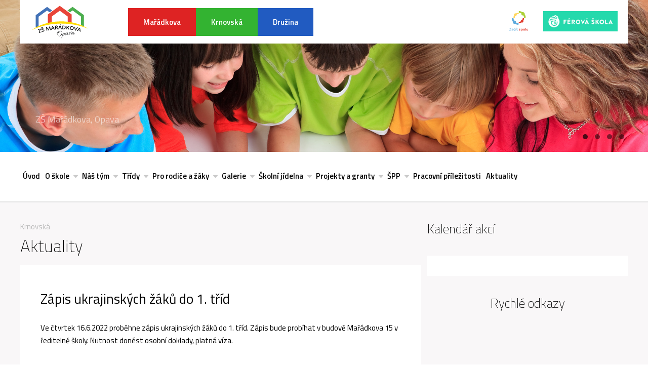

--- FILE ---
content_type: text/html; charset=UTF-8
request_url: https://www.zsmaradkova.cz/prispevky/zapis-ukrajinskych-zaku-do-1-trid-97.php
body_size: 9878
content:

<!doctype html>
<html lang="cs-CZ">

<head>
    <meta charset="utf-8" />
    <title>Zápis ukrajinských žáků do 1. tříd - ZS Mařádkova</title>
    <meta name="description" content="ZŠmařádková" />
    <meta name="keywords" content="" />
    <meta name="robots" content="index,follow" />
    <meta name="Googlebot" content="index,follow,snippet,archive" />
    <meta name="author" content="PIXIO | Internetová agentura" />
    <meta name="copyright" content="Pixio | Internetová agentura, 2011 - 2026" />
    <meta name="SKYPE_TOOLBAR" content="SKYPE_TOOLBAR_PARSER_COMPATIBLE" />
    <meta name="viewport" content="width=device-width,initial-scale=1,user-scalable=yes,shrink-to-fit=no">
    	
    <link rel="apple-touch-icon" sizes="180x180" href="https://www.zsmaradkova.cz/templates/default/img/favicon/apple-touch-icon.png">
    <link rel="icon" type="image/png" sizes="32x32" href="https://www.zsmaradkova.cz/templates/default/img/favicon/favicon-32x32.png">
    <link rel="icon" type="image/png" sizes="16x16" href="https://www.zsmaradkova.cz/templates/default/img/favicon/favicon-16x16.png">
    <link rel="manifest" href="https://www.zsmaradkova.cz/templates/default/img/favicon/site.webmanifest">
    <link rel="mask-icon" href="https://www.zsmaradkova.cz/templates/default/img/favicon/safari-pinned-tab.svg" color="#5bbad5">
    <meta name="msapplication-TileColor" content="#da532c">
    <meta name="theme-color" content="#ffffff">	



    <base href="https://www.zsmaradkova.cz/" />
    
  <meta property="fb:app_id" content="jakub.harazin" />
  <meta property="og:title" content="Zápis ukrajinských žáků do 1. tříd" />
  <meta property="og:description" content="Ve čtvrtek 16.6.2022 proběhne zápis ukrajinských žáků do 1. tříd.&nbsp;" />
  <meta property="og:url" content="https://www.zsmaradkova.cz/prispevky/zapis-ukrajinskych-zaku-do-1-trid-97.php" />
  <meta property="og:site_name" content="ZS Mařádkova" />

        <link rel="stylesheet" type="text/css" media="screen" href="https://www.zsmaradkova.cz/templates/default/css/styles.css?v=12sdfsdfsdfsdfs54" />
    <link rel="stylesheet" type="text/css" media="print" href="https://www.zsmaradkova.cz/templates/default/css/print.css" />

    <!-- Owl carousel -->
    <link rel="stylesheet" href="https://cdnjs.cloudflare.com/ajax/libs/OwlCarousel2/2.3.4/assets/owl.carousel.min.css">
    <link rel="stylesheet" href="https://cdnjs.cloudflare.com/ajax/libs/OwlCarousel2/2.3.4/assets/owl.theme.default.min.css">

    <script type="text/javascript" src="https://www.zsmaradkova.cz/templates/default/js/jquery-1.10.2.min.js"></script>
    <script type="text/javascript" src="https://www.zsmaradkova.cz/templates/default/js/jquery.fancybox.js"></script>
    <script type="text/javascript" src="https://www.zsmaradkova.cz/templates/default/js/jquery.main.js?v=12345"></script>
    <script type="text/javascript" src="https://cdnjs.cloudflare.com/ajax/libs/OwlCarousel2/2.2.1/owl.carousel.min.js"></script>
    <script type="text/javascript" src="https://www.zsmaradkova.cz/templates/default/js/slider.js"></script>
    <script type="text/javascript" src="https://www.zsmaradkova.cz/templates/default/js/navbar.js"></script>
    
    <script defer src="https://cdn.jsdelivr.net/gh/orestbida/cookieconsent@v2.8.9/dist/cookieconsent.js"></script>
    <link rel="stylesheet" href="https://cdn.jsdelivr.net/gh/orestbida/cookieconsent@v2.8.9/dist/cookieconsent.css" media="print" onload="this.media='all'">
 

    <link rel="preconnect" href="https://fonts.googleapis.com">
    <link rel="preconnect" href="https://fonts.gstatic.com" crossorigin>
    <link href="https://fonts.googleapis.com/css2?family=Titillium+Web:ital,wght@0,200;0,300;0,400;0,600;0,700;0,900;1,200;1,300;1,400;1,600;1,700&display=swap" rel="stylesheet">
</head>



<body class="">

	<header>
        <div class="wrapper">
            <section class="school-switcher-section">
                <div class="school-switcher-flex">
                    <div class="logo-section">
                    	<a href="https://www.zsmaradkova.cz">
                    		<img src="https://www.zsmaradkova.cz/templates/default/img/loga-verze.svg" alt="">
                    	</a>
                    </div>
                    <nav class="links-section">
                        
<ul class="main-menu-lvl1">
<li class=" main-menu-lvl1-item main-menu-lvl1-first-item"><a href="https://www.zsmaradkova.cz"  class="main-menu-lvl1-link">Úvod</a>
</li>
<li class=" main-menu-lvl1-item"><a href="https://www.zsmaradkova.cz/maradkova.php"  class="main-menu-lvl1-link">Mařádkova</a>
<div class="main-menu-lvl2-wrapper">
<span class="has-child"></span>
<ul class="main-menu-lvl2">
<li class=" main-menu-lvl2-item main-menu-lvl2-first-item"><a href="https://www.zsmaradkova.cz/maradkova/uvod.php"  class="main-menu-lvl2-link">Úvod</a>
</li>
<li class=" main-menu-lvl2-item"><a href="https://www.zsmaradkova.cz/maradkova/o-skole.php"  class="main-menu-lvl2-link">O škole</a>
<div class="main-menu-lvl3-wrapper">
<span class="has-child"></span>
<ul class="main-menu-lvl3">
<li class=" main-menu-lvl3-item main-menu-lvl3-first-item"><a href="https://www.zsmaradkova.cz/maradkova/o-skole/o-nas.php"  class="main-menu-lvl3-link">O nás</a>
</li>
<li class=" main-menu-lvl3-item"><a href="https://www.zsmaradkova.cz/maradkova/o-skole/historie.php"  class="main-menu-lvl3-link">Historie</a>
</li>
<li class=" main-menu-lvl3-item"><a href="https://www.zsmaradkova.cz/maradkova/o-skole/dokumenty-a-formulare.php"  class="main-menu-lvl3-link">Dokumenty školy</a>
<span class="has-child"></span>
<ul class="main-menu-lvl-4">
<li class=" main-menu-lvl4-item main-menu-lvl4-first-item"><a href="https://www.zsmaradkova.cz/maradkova/o-skole/dokumenty-skoly/cestne-prohlaseni-o-prijm-a-soc-situa.php"  class="main-menu-lvl4-link">Čestné prohlášení o příjm. a soc. situaci</a>
</li>
<li class=" main-menu-lvl4-item main-menu-lvl4-last-item"><a href="https://www.zsmaradkova.cz/maradkova/o-skole/dokumenty-skoly/zadost-o-uvolneni-z-vyucovani.php"  class="main-menu-lvl4-link">Žádost o uvolnění z vyučování </a>
</li>
</ul>

</li>
<li class=" main-menu-lvl3-item"><a href="https://www.zsmaradkova.cz/maradkova/o-skole/kontakty.php"  class="main-menu-lvl3-link">Kontakty</a>
</li>
<li class=" main-menu-lvl3-item"><a href="https://www.zsmaradkova.cz/maradkova/o-skole/skolska-rada.php"  class="main-menu-lvl3-link">Školská rada</a>
</li>
<li class=" main-menu-lvl3-item"><a href="https://www.zsmaradkova.cz/maradkova/o-skole/prostory-k-pronajmu.php"  class="main-menu-lvl3-link">Prostory k pronájmu</a>
<span class="has-child"></span>
<ul class="main-menu-lvl-4">
<li class=" main-menu-lvl4-item main-menu-lvl4-first-item"><a href="https://www.zsmaradkova.cz/maradkova/o-skole/prostory-k-pronajmu/hala-maradkova-15.php"  class="main-menu-lvl4-link">Hala Mařádkova 15</a>
</li>
<li class=" main-menu-lvl4-item"><a href="https://www.zsmaradkova.cz/maradkova/o-skole/prostory-k-pronajmu/telocvicna-maradkova-9.php"  class="main-menu-lvl4-link">Tělocvična Mařádkova 9</a>
</li>
<li class=" main-menu-lvl4-item main-menu-lvl4-last-item"><a href="https://www.zsmaradkova.cz/maradkova/o-skole/prostory-k-pronajmu/telocvicna-krnovska-101.php"  class="main-menu-lvl4-link">Tělocvična Krnovská 101</a>
</li>
</ul>

</li>
<li class=" main-menu-lvl3-item main-menu-lvl3-last-item"><a href="https://www.zsmaradkova.cz/maradkova/o-skole/videoprezentace-skoly.php"  class="main-menu-lvl3-link">Videoprezentace školy</a>
</li>
</ul>
</div>

</li>
<li class=" main-menu-lvl2-item"><a href="https://www.zsmaradkova.cz/maradkova/nas-tym.php"  class="main-menu-lvl2-link">Náš tým</a>
<div class="main-menu-lvl3-wrapper">
<span class="has-child"></span>
<ul class="main-menu-lvl3">
<li class=" main-menu-lvl3-item main-menu-lvl3-first-item"><a href="https://www.zsmaradkova.cz/maradkova/nas-tym/vedeni-skoly.php"  class="main-menu-lvl3-link">Vedení školy</a>
</li>
<li class=" main-menu-lvl3-item"><a href="https://www.zsmaradkova.cz/maradkova/nas-tym/1-stupen.php"  class="main-menu-lvl3-link">1. stupeň</a>
</li>
<li class=" main-menu-lvl3-item"><a href="https://www.zsmaradkova.cz/maradkova/nas-tym/2-stupen.php"  class="main-menu-lvl3-link">2. stupeň</a>
</li>
<li class=" main-menu-lvl3-item"><a href="https://www.zsmaradkova.cz/maradkova/nas-tym/skolni-poradenske-pracoviste.php"  class="main-menu-lvl3-link">Školní poradenské pracoviště</a>
</li>
<li class=" main-menu-lvl3-item main-menu-lvl3-last-item"><a href="https://www.zsmaradkova.cz/maradkova/nas-tym/spravni-zamestnanci.php"  class="main-menu-lvl3-link">Správní zaměstnanci</a>
</li>
</ul>
</div>

</li>
<li class=" main-menu-lvl2-item"><a href="https://www.zsmaradkova.cz/maradkova/tridy.php"  class="main-menu-lvl2-link">Třídy</a>
<div class="main-menu-lvl3-wrapper">
<span class="has-child"></span>
<ul class="main-menu-lvl3">
<li class=" main-menu-lvl3-item main-menu-lvl3-first-item"><a href="https://www.zsmaradkova.cz/maradkova/tridy/1-stupen.php"  class="main-menu-lvl3-link">1. stupeň</a>
<span class="has-child"></span>
<ul class="main-menu-lvl-4">
<li class=" main-menu-lvl4-item main-menu-lvl4-first-item"><a href="https://www.zsmaradkova.cz/maradkova/tridy/1-stupen/ia.php"  class="main-menu-lvl4-link">I.A</a>
</li>
<li class=" main-menu-lvl4-item"><a href="https://www.zsmaradkova.cz/maradkova/tridy/1-stupen/ib.php"  class="main-menu-lvl4-link">I.B</a>
</li>
<li class=" main-menu-lvl4-item"><a href="https://www.zsmaradkova.cz/maradkova/tridy/1-stupen/iia.php"  class="main-menu-lvl4-link">II.A</a>
</li>
<li class=" main-menu-lvl4-item"><a href="https://www.zsmaradkova.cz/maradkova/tridy/1-stupen/iiia.php"  class="main-menu-lvl4-link">III.A</a>
</li>
<li class=" main-menu-lvl4-item"><a href="https://www.zsmaradkova.cz/maradkova/tridy/1-stupen/iva.php"  class="main-menu-lvl4-link">IV.A</a>
</li>
<li class=" main-menu-lvl4-item"><a href="https://www.zsmaradkova.cz/maradkova/tridy/1-stupen/ivb.php"  class="main-menu-lvl4-link">IV.B</a>
</li>
<li class=" main-menu-lvl4-item main-menu-lvl4-last-item"><a href="https://www.zsmaradkova.cz/maradkova/tridy/1-stupen/va.php"  class="main-menu-lvl4-link">V.A</a>
</li>
</ul>

</li>
<li class=" main-menu-lvl3-item main-menu-lvl3-last-item"><a href="https://www.zsmaradkova.cz/maradkova/tridy/2-stupen.php"  class="main-menu-lvl3-link">2. stupeň</a>
<span class="has-child"></span>
<ul class="main-menu-lvl-4">
<li class=" main-menu-lvl4-item main-menu-lvl4-first-item"><a href="https://www.zsmaradkova.cz/maradkova/tridy/2-stupen/via.php"  class="main-menu-lvl4-link">VI.A</a>
</li>
<li class=" main-menu-lvl4-item"><a href="https://www.zsmaradkova.cz/maradkova/tridy/2-stupen/vib.php"  class="main-menu-lvl4-link">VI.B</a>
</li>
<li class=" main-menu-lvl4-item"><a href="https://www.zsmaradkova.cz/maradkova/tridy/2-stupen/viia.php"  class="main-menu-lvl4-link">VII.A</a>
</li>
<li class=" main-menu-lvl4-item"><a href="https://www.zsmaradkova.cz/maradkova/tridy/2-stupen/viib.php"  class="main-menu-lvl4-link">VII.B</a>
</li>
<li class=" main-menu-lvl4-item"><a href="https://www.zsmaradkova.cz/maradkova/tridy/2-stupen/viiia.php"  class="main-menu-lvl4-link">VIII.A</a>
</li>
<li class=" main-menu-lvl4-item"><a href="https://www.zsmaradkova.cz/maradkova/tridy/2-stupen/viiib.php"  class="main-menu-lvl4-link">VIII.B</a>
</li>
<li class=" main-menu-lvl4-item"><a href="https://www.zsmaradkova.cz/maradkova/tridy/2-stupen/ixa.php"  class="main-menu-lvl4-link">IX.A</a>
</li>
<li class=" main-menu-lvl4-item main-menu-lvl4-last-item"><a href="https://www.zsmaradkova.cz/maradkova/tridy/2-stupen/ixb.php"  class="main-menu-lvl4-link">IX.B</a>
</li>
</ul>

</li>
</ul>
</div>

</li>
<li class=" main-menu-lvl2-item"><a href="https://www.zsmaradkova.cz/maradkova/pro-rodice-a-zaky.php"  class="main-menu-lvl2-link">Pro rodiče a žáky</a>
<div class="main-menu-lvl3-wrapper">
<span class="has-child"></span>
<ul class="main-menu-lvl3">
<li class=" main-menu-lvl3-item main-menu-lvl3-first-item"><a href="https://www.zsmaradkova.cz/maradkova/pro-rodice-a-zaky/organizace-skolniho-roku.php"  class="main-menu-lvl3-link">Organizace školního roku</a>
</li>
<li class=" main-menu-lvl3-item"><a href="https://www.zsmaradkova.cz/maradkova/pro-rodice-a-zaky/akce-skoly.php"  class="main-menu-lvl3-link">Akce školy</a>
</li>
<li class=" main-menu-lvl3-item"><a href="https://www.zsmaradkova.cz/maradkova/pro-rodice-a-zaky/rozvrhy-hodin.php"  class="main-menu-lvl3-link">Rozvrh hodin</a>
</li>
<li class=" main-menu-lvl3-item"><a href="https://www.zsmaradkova.cz/maradkova/pro-rodice-a-zaky/souteze.php"  class="main-menu-lvl3-link">Naše úspěchy</a>
<span class="has-child"></span>
<ul class="main-menu-lvl-4">
<li class=" main-menu-lvl4-item main-menu-lvl4-first-item"><a href="https://www.zsmaradkova.cz/maradkova/pro-rodice-a-zaky/nase-uspechy/matematicky-klokan.php"  class="main-menu-lvl4-link">Matematický klokan </a>
</li>
<li class=" main-menu-lvl4-item main-menu-lvl4-last-item"><a href="https://www.zsmaradkova.cz/maradkova/pro-rodice-a-zaky/nase-uspechy/hledame-nejlepsiho-mladeho-chemika.php"  class="main-menu-lvl4-link">Hledáme nejlepšího mladého chemika</a>
</li>
</ul>

</li>
<li class=" main-menu-lvl3-item"><a href="https://www.zsmaradkova.cz/maradkova/pro-rodice-a-zaky/zakovsky-parlament.php"  class="main-menu-lvl3-link">Žákovský parlament</a>
</li>
<li class=" main-menu-lvl3-item"><a href="https://www.zsmaradkova.cz/maradkova/pro-rodice-a-zaky/pro-budouci-prvnacky.php"  class="main-menu-lvl3-link">Informace pro 1. třídy</a>
<span class="has-child"></span>
<ul class="main-menu-lvl-4">
<li class=" main-menu-lvl4-item main-menu-lvl4-first-item"><a href="https://www.zsmaradkova.cz/maradkova/pro-rodice-a-zaky/informace-pro-1-tridy/celorocni-program-pro-predskolaky.php"  class="main-menu-lvl4-link">Celoroční program pro předškoláky</a>
</li>
<li class=" main-menu-lvl4-item"><a href="https://www.zsmaradkova.cz/maradkova/pro-rodice-a-zaky/informace-pro-1-tridy/desatero-pro-rodice.php"  class="main-menu-lvl4-link">Desatero pro rodiče</a>
</li>
<li class=" main-menu-lvl4-item"><a href="https://www.zsmaradkova.cz/maradkova/pro-rodice-a-zaky/informace-pro-1-tridy/dovednosti-predskolaka.php"  class="main-menu-lvl4-link">Dovednosti předškoláka</a>
</li>
<li class=" main-menu-lvl4-item main-menu-lvl4-last-item"><a href="https://www.zsmaradkova.cz/maradkova/pro-rodice-a-zaky/informace-pro-1-tridy/odisky-prvnackum-zdarma.php"  class="main-menu-lvl4-link">ODISky prvňáčkům zdarma</a>
</li>
</ul>

</li>
<li class=" main-menu-lvl3-item"><a href="https://www.zsmaradkova.cz/maradkova/pro-rodice-a-zaky/informace-pro-9-tridy.php"  class="main-menu-lvl3-link">Informace pro 9. třídy</a>
<span class="has-child"></span>
<ul class="main-menu-lvl-4">
<li class=" main-menu-lvl4-item main-menu-lvl4-first-item"><a href="https://www.zsmaradkova.cz/maradkova/pro-rodice-a-zaky/informace-pro-9-tridy/jak-na-prijimacky.php"  class="main-menu-lvl4-link">Jak na přijímačky</a>
</li>
<li class=" main-menu-lvl4-item"><a href="https://www.zsmaradkova.cz/maradkova/pro-rodice-a-zaky/informace-pro-9-tridy/kalendar-devataka.php"  class="main-menu-lvl4-link">Kalendář deváťáka</a>
</li>
<li class=" main-menu-lvl4-item main-menu-lvl4-last-item"><a href="https://www.zsmaradkova.cz/maradkova/pro-rodice-a-zaky/informace-pro-9-tridy/namety-na-domaci-pripravu.php"  class="main-menu-lvl4-link">Náměty na domácí přípravu</a>
</li>
</ul>

</li>
<li class=" main-menu-lvl3-item"><a href="https://www.zsmaradkova.cz/maradkova/pro-rodice-a-zaky/srps.php"  class="main-menu-lvl3-link">SRPŠ</a>
</li>
<li class=" main-menu-lvl3-item main-menu-lvl3-last-item"><a href="https://www.zsmaradkova.cz/maradkova/pro-rodice-a-zaky/zadosti-ke-stazeni.php"  class="main-menu-lvl3-link">Žádosti ke stažení</a>
</li>
</ul>
</div>

</li>
<li class=" main-menu-lvl2-item"><a href="https://www.zsmaradkova.cz/maradkova/galerie.php"  class="main-menu-lvl2-link">Galerie</a>
<div class="main-menu-lvl3-wrapper">
<span class="has-child"></span>
<ul class="main-menu-lvl3">
<li class=" main-menu-lvl3-item main-menu-lvl3-first-item"><a href="https://www.zsmaradkova.cz/maradkova/galerie/fotogalerie.php"  class="main-menu-lvl3-link">Fotogalerie</a>
<span class="has-child"></span>
<ul class="main-menu-lvl-4">
<li class=" main-menu-lvl4-item main-menu-lvl4-first-item"><a href="https://www.zsmaradkova.cz/maradkova/galerie/fotogalerie/20232024.php"  class="main-menu-lvl4-link">2023/2024</a>
</li>
<li class=" main-menu-lvl4-item"><a href="https://www.zsmaradkova.cz/maradkova/galerie/fotogalerie/20242025.php"  class="main-menu-lvl4-link">2024/2025</a>
</li>
<li class=" main-menu-lvl4-item main-menu-lvl4-last-item"><a href="https://www.zsmaradkova.cz/maradkova/galerie/fotogalerie/20252026.php"  class="main-menu-lvl4-link">2025/2026</a>
</li>
</ul>

</li>
<li class=" main-menu-lvl3-item"><a href="https://www.zsmaradkova.cz/maradkova/galerie/videa.php"  class="main-menu-lvl3-link">Videa</a>
<span class="has-child"></span>
<ul class="main-menu-lvl-4">
<li class=" main-menu-lvl4-item main-menu-lvl4-first-item"><a href="https://www.zsmaradkova.cz/maradkova/galerie/videa/videoprezentace-skoly.php"  class="main-menu-lvl4-link">Videoprezentace školy</a>
</li>
<li class=" main-menu-lvl4-item main-menu-lvl4-last-item"><a href="https://www.zsmaradkova.cz/maradkova/galerie/videa/20212022.php"  class="main-menu-lvl4-link">2021/2022</a>
</li>
</ul>

</li>
<li class=" main-menu-lvl3-item main-menu-lvl3-last-item"><a href="https://www.zsmaradkova.cz/maradkova/galerie/virtualni-prohlidka-skoly.php"  class="main-menu-lvl3-link">Virtuální prohlídka školy</a>
</li>
</ul>
</div>

</li>
<li class=" main-menu-lvl2-item"><a href="https://www.zsmaradkova.cz/maradkova/skolni-jidelna.php"  class="main-menu-lvl2-link">Školní jídelna</a>
<div class="main-menu-lvl3-wrapper">
<span class="has-child"></span>
<ul class="main-menu-lvl3">
<li class=" main-menu-lvl3-item main-menu-lvl3-first-item"><a href="https://www.zsmaradkova.cz/maradkova/skolni-jidelna/informace-skolni-jidelny.php"  class="main-menu-lvl3-link">Informace školní jídelny</a>
</li>
<li class=" main-menu-lvl3-item main-menu-lvl3-last-item"><a href="https://www.zsmaradkova.cz/maradkova/skolni-jidelna/kontakty.php"  class="main-menu-lvl3-link">Kontakty</a>
</li>
</ul>
</div>

</li>
<li class=" main-menu-lvl2-item"><a href="https://www.zsmaradkova.cz/maradkova/projekty-a-granty.php"  class="main-menu-lvl2-link">Projekty a granty</a>
<div class="main-menu-lvl3-wrapper">
<span class="has-child"></span>
<ul class="main-menu-lvl3">
<li class=" main-menu-lvl3-item main-menu-lvl3-first-item"><a href="https://www.zsmaradkova.cz/maradkova/projekty-a-granty/sablony-iii.php"  class="main-menu-lvl3-link">Šablony III</a>
</li>
<li class=" main-menu-lvl3-item"><a href="https://www.zsmaradkova.cz/maradkova/projekty-a-granty/narodni-plan-obnovy.php"  class="main-menu-lvl3-link">Národní plán obnovy</a>
<span class="has-child"></span>
<ul class="main-menu-lvl-4">
<li class=" main-menu-lvl4-item main-menu-lvl4-first-item"><a href="https://www.zsmaradkova.cz/maradkova/projekty-a-granty/narodni-plan-obnovy/doucovani.php"  class="main-menu-lvl4-link">Doučování </a>
</li>
<li class=" main-menu-lvl4-item main-menu-lvl4-last-item"><a href="https://www.zsmaradkova.cz/maradkova/projekty-a-granty/narodni-plan-obnovy/digitalizace.php"  class="main-menu-lvl4-link">Digitalizace</a>
</li>
</ul>

</li>
<li class=" main-menu-lvl3-item"><a href="https://www.zsmaradkova.cz/maradkova/projekty-a-granty/ovoce-zelenina-a-mleko-do-skol.php"  class="main-menu-lvl3-link">Ovoce, zelenina a mléko do škol</a>
</li>
<li class=" main-menu-lvl3-item"><a href="https://www.zsmaradkova.cz/maradkova/projekty-a-granty/recyklohrani.php"  class="main-menu-lvl3-link">Recyklohraní</a>
</li>
<li class=" main-menu-lvl3-item"><a href="https://www.zsmaradkova.cz/maradkova/projekty-a-granty/emise.php"  class="main-menu-lvl3-link">Emise</a>
</li>
<li class=" main-menu-lvl3-item"><a href="https://www.zsmaradkova.cz/maradkova/projekty-a-granty/klipp-klima-ndash-prevence-ndash-podpora.php"  class="main-menu-lvl3-link"> KLIPP (Klima – Prevence – Podpora)</a>
</li>
<li class=" main-menu-lvl3-item"><a href="https://www.zsmaradkova.cz/maradkova/projekty-a-granty/irop.php"  class="main-menu-lvl3-link">IROP</a>
</li>
<li class=" main-menu-lvl3-item"><a href="https://www.zsmaradkova.cz/maradkova/projekty-a-granty/podpora-rovnych-prilezitosti-ve-vzdelavani-na.php"  class="main-menu-lvl3-link">Podpora rovných příležitostí ve vzdělávání </a>
</li>
<li class=" main-menu-lvl3-item"><a href="https://www.zsmaradkova.cz/maradkova/projekty-a-granty/bezplatne-stravovani-ve-skolach.php"  class="main-menu-lvl3-link">Bezplatné stravování ve školách</a>
</li>
<li class=" main-menu-lvl3-item"><a href="https://www.zsmaradkova.cz/maradkova/projekty-a-granty/women-for-women.php"  class="main-menu-lvl3-link">Women for Women </a>
</li>
<li class=" main-menu-lvl3-item main-menu-lvl3-last-item"><a href="https://www.zsmaradkova.cz/maradkova/projekty-a-granty/prirodni-zahrada-na-zs-maradkova.php"  class="main-menu-lvl3-link">Přírodní zahrada na ZŠ Mařádkova</a>
</li>
</ul>
</div>

</li>
<li class=" main-menu-lvl2-item"><a href="https://www.zsmaradkova.cz/maradkova/skolni-poradenske-pracoviste.php"  class="main-menu-lvl2-link">ŠPP</a>
<div class="main-menu-lvl3-wrapper">
<span class="has-child"></span>
<ul class="main-menu-lvl3">
<li class=" main-menu-lvl3-item main-menu-lvl3-first-item"><a href="https://www.zsmaradkova.cz/maradkova/skolni-poradenske-pracoviste/zakladni-informace.php"  class="main-menu-lvl3-link">Základní informace</a>
</li>
<li class=" main-menu-lvl3-item"><a href="https://www.zsmaradkova.cz/maradkova/skolni-poradenske-pracoviste/skolni-psycholog.php"  class="main-menu-lvl3-link">Školní psycholog</a>
</li>
<li class=" main-menu-lvl3-item"><a href="https://www.zsmaradkova.cz/maradkova/skolni-poradenske-pracoviste/vychovny-poradce.php"  class="main-menu-lvl3-link">Výchovný poradce</a>
</li>
<li class=" main-menu-lvl3-item"><a href="https://www.zsmaradkova.cz/maradkova/skolni-poradenske-pracoviste/metodik-prevence.php"  class="main-menu-lvl3-link">Metodik prevence</a>
</li>
<li class=" main-menu-lvl3-item main-menu-lvl3-last-item"><a href="https://www.zsmaradkova.cz/maradkova/skolni-poradenske-pracoviste/vyucujici-predmetu-spp.php"  class="main-menu-lvl3-link">Speciální pedagog</a>
</li>
</ul>
</div>

</li>
<li class=" main-menu-lvl2-item"><a href="https://www.zsmaradkova.cz/maradkova/pracovni-prilezitosti.php"  class="main-menu-lvl2-link">Pracovní příležitosti</a>
</li>
<li class=" main-menu-lvl2-item main-menu-lvl2-last-item"><a href="https://www.zsmaradkova.cz/maradkova/aktuality.php"  class="main-menu-lvl2-link">Aktuality</a>
</li>
</ul>
</li>
<li class=" main-menu-lvl1-item"><a href="https://www.zsmaradkova.cz/krnovska.php"  class="main-menu-lvl1-link">Krnovská</a>
<div class="main-menu-lvl2-wrapper">
<span class="has-child"></span>
<ul class="main-menu-lvl2">
<li class=" main-menu-lvl2-item main-menu-lvl2-first-item"><a href="https://www.zsmaradkova.cz/krnovska/uvod.php"  class="main-menu-lvl2-link">Úvod</a>
</li>
<li class=" main-menu-lvl2-item"><a href="https://www.zsmaradkova.cz/krnovska/o-skole.php"  class="main-menu-lvl2-link">O škole</a>
<div class="main-menu-lvl3-wrapper">
<span class="has-child"></span>
<ul class="main-menu-lvl3">
<li class=" main-menu-lvl3-item main-menu-lvl3-first-item"><a href="https://www.zsmaradkova.cz/krnovska/o-skole/o-nas.php"  class="main-menu-lvl3-link">O nás</a>
</li>
<li class=" main-menu-lvl3-item"><a href="https://www.zsmaradkova.cz/krnovska/o-skole/historie.php"  class="main-menu-lvl3-link">Historie</a>
</li>
<li class=" main-menu-lvl3-item"><a href="https://www.zsmaradkova.cz/krnovska/o-skole/dokumenty-skoly.php"  class="main-menu-lvl3-link">Dokumenty školy</a>
<span class="has-child"></span>
<ul class="main-menu-lvl-4">
<li class=" main-menu-lvl4-item main-menu-lvl4-first-item"><a href="https://www.zsmaradkova.cz/krnovska/o-skole/dokumenty-skoly/cestne-prohlaseni-o-prijm-a-soc-situaci.php"  class="main-menu-lvl4-link">Čestné prohlášení o příjm. a soc. situaci</a>
</li>
<li class=" main-menu-lvl4-item main-menu-lvl4-last-item"><a href="https://www.zsmaradkova.cz/krnovska/o-skole/dokumenty-skoly/zadost-o-uvolneni-z-vyucovani.php"  class="main-menu-lvl4-link">Žádost o uvolnění z vyučování </a>
</li>
</ul>

</li>
<li class=" main-menu-lvl3-item"><a href="https://www.zsmaradkova.cz/krnovska/o-skole/kontakty.php"  class="main-menu-lvl3-link">Kontakty</a>
</li>
<li class=" main-menu-lvl3-item"><a href="https://www.zsmaradkova.cz/krnovska/o-skole/skolska-rada.php"  class="main-menu-lvl3-link">Školská rada</a>
</li>
<li class=" main-menu-lvl3-item"><a href="https://www.zsmaradkova.cz/krnovska/o-skole/prostory-k-pronajmu.php"  class="main-menu-lvl3-link">Prostory k pronájmu</a>
<span class="has-child"></span>
<ul class="main-menu-lvl-4">
<li class=" main-menu-lvl4-item main-menu-lvl4-first-item"><a href="https://www.zsmaradkova.cz/krnovska/o-skole/prostory-k-pronajmu/hala-maradkova-15.php"  class="main-menu-lvl4-link">Hala Mařádkova 15</a>
</li>
<li class=" main-menu-lvl4-item"><a href="https://www.zsmaradkova.cz/krnovska/o-skole/prostory-k-pronajmu/telocvicna-maradkova-9.php"  class="main-menu-lvl4-link">Tělocvična Mařádkova 9</a>
</li>
<li class=" main-menu-lvl4-item main-menu-lvl4-last-item"><a href="https://www.zsmaradkova.cz/krnovska/o-skole/prostory-k-pronajmu/telocvicna-krnovska-101.php"  class="main-menu-lvl4-link">Tělocvična Krnovská 101</a>
</li>
</ul>

</li>
<li class=" main-menu-lvl3-item main-menu-lvl3-last-item"><a href="https://www.zsmaradkova.cz/krnovska/o-skole/videoprezentace-skoly.php"  class="main-menu-lvl3-link">Videoprezentace školy</a>
</li>
</ul>
</div>

</li>
<li class=" main-menu-lvl2-item"><a href="https://www.zsmaradkova.cz/krnovska/nas-tym.php"  class="main-menu-lvl2-link">Náš tým</a>
<div class="main-menu-lvl3-wrapper">
<span class="has-child"></span>
<ul class="main-menu-lvl3">
<li class=" main-menu-lvl3-item main-menu-lvl3-first-item"><a href="https://www.zsmaradkova.cz/krnovska/nas-tym/vedeni-skoly.php"  class="main-menu-lvl3-link">Vedení školy</a>
</li>
<li class=" main-menu-lvl3-item"><a href="https://www.zsmaradkova.cz/krnovska/nas-tym/1-stupen.php"  class="main-menu-lvl3-link">1. stupeň</a>
</li>
<li class=" main-menu-lvl3-item"><a href="https://www.zsmaradkova.cz/krnovska/nas-tym/2-stupen.php"  class="main-menu-lvl3-link">2. stupeň</a>
</li>
<li class=" main-menu-lvl3-item"><a href="https://www.zsmaradkova.cz/krnovska/nas-tym/skolni-poradenske-pracoviste.php"  class="main-menu-lvl3-link">Školní poradenské pracoviště</a>
</li>
<li class=" main-menu-lvl3-item main-menu-lvl3-last-item"><a href="https://www.zsmaradkova.cz/krnovska/nas-tym/spravni-zamestnanci.php"  class="main-menu-lvl3-link">Správní zaměstnanci</a>
</li>
</ul>
</div>

</li>
<li class=" main-menu-lvl2-item"><a href="https://www.zsmaradkova.cz/krnovska/tridy.php"  class="main-menu-lvl2-link">Třídy</a>
<div class="main-menu-lvl3-wrapper">
<span class="has-child"></span>
<ul class="main-menu-lvl3">
<li class=" main-menu-lvl3-item main-menu-lvl3-first-item"><a href="https://www.zsmaradkova.cz/krnovska/tridy/1-stupen.php"  class="main-menu-lvl3-link">1. stupeň</a>
<span class="has-child"></span>
<ul class="main-menu-lvl-4">
<li class=" main-menu-lvl4-item main-menu-lvl4-first-item"><a href="https://www.zsmaradkova.cz/krnovska/tridy/1-stupen/ic.php"  class="main-menu-lvl4-link">I.C</a>
</li>
<li class=" main-menu-lvl4-item"><a href="https://www.zsmaradkova.cz/krnovska/tridy/1-stupen/iib.php"  class="main-menu-lvl4-link">Il.B</a>
</li>
<li class=" main-menu-lvl4-item"><a href="https://www.zsmaradkova.cz/krnovska/tridy/1-stupen/iiib.php"  class="main-menu-lvl4-link">III.B</a>
</li>
<li class=" main-menu-lvl4-item"><a href="https://www.zsmaradkova.cz/krnovska/tridy/1-stupen/ivc.php"  class="main-menu-lvl4-link">IV.C</a>
</li>
<li class=" main-menu-lvl4-item main-menu-lvl4-last-item"><a href="https://www.zsmaradkova.cz/krnovska/tridy/1-stupen/vb.php"  class="main-menu-lvl4-link">V.B</a>
</li>
</ul>

</li>
<li class=" main-menu-lvl3-item main-menu-lvl3-last-item"><a href="https://www.zsmaradkova.cz/krnovska/tridy/2-stupen.php"  class="main-menu-lvl3-link">2. stupeň</a>
<span class="has-child"></span>
<ul class="main-menu-lvl-4">
<li class=" main-menu-lvl4-item main-menu-lvl4-first-item"><a href="https://www.zsmaradkova.cz/krnovska/tridy/2-stupen/vic.php"  class="main-menu-lvl4-link">VI.C</a>
</li>
<li class=" main-menu-lvl4-item"><a href="https://www.zsmaradkova.cz/krnovska/tridy/2-stupen/viic.php"  class="main-menu-lvl4-link">VII.C</a>
</li>
<li class=" main-menu-lvl4-item"><a href="https://www.zsmaradkova.cz/krnovska/tridy/2-stupen/viiic.php"  class="main-menu-lvl4-link">VIII.C</a>
</li>
<li class=" main-menu-lvl4-item main-menu-lvl4-last-item"><a href="https://www.zsmaradkova.cz/krnovska/tridy/2-stupen/ixc.php"  class="main-menu-lvl4-link">IX.C</a>
</li>
</ul>

</li>
</ul>
</div>

</li>
<li class=" main-menu-lvl2-item"><a href="https://www.zsmaradkova.cz/krnovska/pro-rodice-a-zaky.php"  class="main-menu-lvl2-link">Pro rodiče a žáky</a>
<div class="main-menu-lvl3-wrapper">
<span class="has-child"></span>
<ul class="main-menu-lvl3">
<li class=" main-menu-lvl3-item main-menu-lvl3-first-item"><a href="https://www.zsmaradkova.cz/krnovska/pro-rodice-a-zaky/organizace-skolniho-roku.php"  class="main-menu-lvl3-link">Organizace školního roku</a>
</li>
<li class=" main-menu-lvl3-item"><a href="https://www.zsmaradkova.cz/krnovska/pro-rodice-a-zaky/akce-skoly.php"  class="main-menu-lvl3-link">Akce školy</a>
</li>
<li class=" main-menu-lvl3-item"><a href="https://www.zsmaradkova.cz/krnovska/pro-rodice-a-zaky/rozvrhy-hodin.php"  class="main-menu-lvl3-link">Rozvrhy hodin</a>
</li>
<li class=" main-menu-lvl3-item"><a href="https://www.zsmaradkova.cz/krnovska/pro-rodice-a-zaky/nase-uspechy.php"  class="main-menu-lvl3-link">Naše úspěchy</a>
<span class="has-child"></span>
<ul class="main-menu-lvl-4">
<li class=" main-menu-lvl4-item main-menu-lvl4-first-item"><a href="https://www.zsmaradkova.cz/krnovska/pro-rodice-a-zaky/nase-uspechy/matematicky-klokan.php"  class="main-menu-lvl4-link">Matematický klokan</a>
</li>
<li class=" main-menu-lvl4-item main-menu-lvl4-last-item"><a href="https://www.zsmaradkova.cz/krnovska/pro-rodice-a-zaky/nase-uspechy/hledame-nejlepsiho-mladeho-chemika.php"  class="main-menu-lvl4-link">Hledáme nejlepšího mladého chemika</a>
</li>
</ul>

</li>
<li class=" main-menu-lvl3-item"><a href="https://www.zsmaradkova.cz/krnovska/pro-rodice-a-zaky/zakovsky-parlament.php"  class="main-menu-lvl3-link">Žákovský parlament</a>
</li>
<li class=" main-menu-lvl3-item"><a href="https://www.zsmaradkova.cz/krnovska/pro-rodice-a-zaky/pro-budouci-prvnacky.php"  class="main-menu-lvl3-link">Informace pro 1. třídy</a>
<span class="has-child"></span>
<ul class="main-menu-lvl-4">
<li class=" main-menu-lvl4-item main-menu-lvl4-first-item"><a href="https://www.zsmaradkova.cz/krnovska/pro-rodice-a-zaky/informace-pro-1-tridy/celorocni-program-pro-predskolaky.php"  class="main-menu-lvl4-link">Celoroční program pro předškoláky</a>
</li>
<li class=" main-menu-lvl4-item"><a href="https://www.zsmaradkova.cz/krnovska/pro-rodice-a-zaky/informace-pro-1-tridy/desatero-pro-rodice.php"  class="main-menu-lvl4-link">Desatero pro rodiče</a>
</li>
<li class=" main-menu-lvl4-item"><a href="https://www.zsmaradkova.cz/krnovska/pro-rodice-a-zaky/informace-pro-1-tridy/dovednosti-predskolaka.php"  class="main-menu-lvl4-link">Dovednosti předškoláka</a>
</li>
<li class=" main-menu-lvl4-item main-menu-lvl4-last-item"><a href="https://www.zsmaradkova.cz/krnovska/pro-rodice-a-zaky/informace-pro-1-tridy/odisky-prvnackum-zdarma.php"  class="main-menu-lvl4-link">ODISky prvňáčkům zdarma</a>
</li>
</ul>

</li>
<li class=" main-menu-lvl3-item"><a href="https://www.zsmaradkova.cz/krnovska/pro-rodice-a-zaky/informace-pro-9-tridy.php"  class="main-menu-lvl3-link">Informace pro 9. třídy</a>
<span class="has-child"></span>
<ul class="main-menu-lvl-4">
<li class=" main-menu-lvl4-item main-menu-lvl4-first-item"><a href="https://www.zsmaradkova.cz/krnovska/pro-rodice-a-zaky/informace-pro-9-tridy/jak-na-prijimacky.php"  class="main-menu-lvl4-link">Jak na přijímačky</a>
</li>
<li class=" main-menu-lvl4-item"><a href="https://www.zsmaradkova.cz/krnovska/pro-rodice-a-zaky/informace-pro-9-tridy/kalendar-devataka.php"  class="main-menu-lvl4-link">Kalendář deváťáka</a>
</li>
<li class=" main-menu-lvl4-item main-menu-lvl4-last-item"><a href="https://www.zsmaradkova.cz/krnovska/pro-rodice-a-zaky/informace-pro-9-tridy/namety-na-domaci-pripravu.php"  class="main-menu-lvl4-link">Náměty na domácí přípravu</a>
</li>
</ul>

</li>
<li class=" main-menu-lvl3-item"><a href="https://www.zsmaradkova.cz/krnovska/pro-rodice-a-zaky/srps.php"  class="main-menu-lvl3-link">SRPŠ</a>
</li>
<li class=" main-menu-lvl3-item main-menu-lvl3-last-item"><a href="https://www.zsmaradkova.cz/krnovska/pro-rodice-a-zaky/zadosti-ke-stazeni.php"  class="main-menu-lvl3-link">Žádosti ke stažení</a>
</li>
</ul>
</div>

</li>
<li class=" main-menu-lvl2-item"><a href="https://www.zsmaradkova.cz/krnovska/galerie.php"  class="main-menu-lvl2-link">Galerie</a>
<div class="main-menu-lvl3-wrapper">
<span class="has-child"></span>
<ul class="main-menu-lvl3">
<li class=" main-menu-lvl3-item main-menu-lvl3-first-item"><a href="https://www.zsmaradkova.cz/krnovska/galerie/fotogalerie.php"  class="main-menu-lvl3-link">Fotogalerie</a>
<span class="has-child"></span>
<ul class="main-menu-lvl-4">
<li class=" main-menu-lvl4-item main-menu-lvl4-first-item"><a href="https://www.zsmaradkova.cz/krnovska/galerie/fotogalerie/20242025.php"  class="main-menu-lvl4-link">2024/2025</a>
</li>
<li class=" main-menu-lvl4-item"><a href="https://www.zsmaradkova.cz/krnovska/galerie/fotogalerie/20232024.php"  class="main-menu-lvl4-link">2023/2024</a>
</li>
<li class=" main-menu-lvl4-item main-menu-lvl4-last-item"><a href="https://www.zsmaradkova.cz/krnovska/galerie/fotogalerie/20222023.php"  class="main-menu-lvl4-link">2022/2023</a>
</li>
</ul>

</li>
<li class=" main-menu-lvl3-item"><a href="https://www.zsmaradkova.cz/krnovska/galerie/videa.php"  class="main-menu-lvl3-link">Videa</a>
<span class="has-child"></span>
<ul class="main-menu-lvl-4">
<li class=" main-menu-lvl4-item main-menu-lvl4-last-item main-menu-lvl4-first-item"><a href="https://www.zsmaradkova.cz/krnovska/galerie/videa/videoprezentace-skoly.php"  class="main-menu-lvl4-link">Videoprezentace školy</a>
</li>
</ul>

</li>
<li class=" main-menu-lvl3-item main-menu-lvl3-last-item"><a href="https://www.zsmaradkova.cz/krnovska/galerie/virtualni-prohlidka-skoly.php"  class="main-menu-lvl3-link">Virtuální prohlídka školy</a>
</li>
</ul>
</div>

</li>
<li class=" main-menu-lvl2-item"><a href="https://www.zsmaradkova.cz/krnovska/skolni-jidelna.php"  class="main-menu-lvl2-link">Školní jídelna</a>
<div class="main-menu-lvl3-wrapper">
<span class="has-child"></span>
<ul class="main-menu-lvl3">
<li class=" main-menu-lvl3-item main-menu-lvl3-first-item"><a href="https://www.zsmaradkova.cz/krnovska/skolni-jidelna/informace-skolni-jidelny.php"  class="main-menu-lvl3-link">Informace školní jídelny</a>
</li>
<li class=" main-menu-lvl3-item main-menu-lvl3-last-item"><a href="https://www.zsmaradkova.cz/krnovska/skolni-jidelna/kontakty.php"  class="main-menu-lvl3-link">Kontakty</a>
</li>
</ul>
</div>

</li>
<li class=" main-menu-lvl2-item"><a href="https://www.zsmaradkova.cz/krnovska/projekty-a-granty.php"  class="main-menu-lvl2-link">Projekty a granty</a>
<div class="main-menu-lvl3-wrapper">
<span class="has-child"></span>
<ul class="main-menu-lvl3">
<li class=" main-menu-lvl3-item main-menu-lvl3-first-item"><a href="https://www.zsmaradkova.cz/krnovska/projekty-a-granty/sablony-iii.php"  class="main-menu-lvl3-link">Šablony III</a>
</li>
<li class=" main-menu-lvl3-item"><a href="https://www.zsmaradkova.cz/krnovska/projekty-a-granty/narodni-plan-obnovy.php"  class="main-menu-lvl3-link">Národní plán obnovy</a>
<span class="has-child"></span>
<ul class="main-menu-lvl-4">
<li class=" main-menu-lvl4-item main-menu-lvl4-first-item"><a href="https://www.zsmaradkova.cz/krnovska/projekty-a-granty/narodni-plan-obnovy/doucovani.php"  class="main-menu-lvl4-link">Doučování </a>
</li>
<li class=" main-menu-lvl4-item main-menu-lvl4-last-item"><a href="https://www.zsmaradkova.cz/krnovska/projekty-a-granty/narodni-plan-obnovy/digitalizace.php"  class="main-menu-lvl4-link">Digitalizace</a>
</li>
</ul>

</li>
<li class=" main-menu-lvl3-item"><a href="https://www.zsmaradkova.cz/krnovska/projekty-a-granty/ovoce-zelenina-a-mleko-do-skoly.php"  class="main-menu-lvl3-link">Ovoce, zelenina a mléko do školy</a>
</li>
<li class=" main-menu-lvl3-item"><a href="https://www.zsmaradkova.cz/krnovska/projekty-a-granty/recyklohrani.php"  class="main-menu-lvl3-link">Recyklohraní</a>
</li>
<li class=" main-menu-lvl3-item"><a href="https://www.zsmaradkova.cz/krnovska/projekty-a-granty/emise.php"  class="main-menu-lvl3-link">Emise</a>
</li>
<li class=" main-menu-lvl3-item"><a href="https://www.zsmaradkova.cz/krnovska/projekty-a-granty/klipp-klima-ndash-prevence-ndash-podpora.php"  class="main-menu-lvl3-link"> KLIPP (Klima – Prevence – Podpora)</a>
</li>
<li class=" main-menu-lvl3-item"><a href="https://www.zsmaradkova.cz/krnovska/projekty-a-granty/irop.php"  class="main-menu-lvl3-link">IROP</a>
</li>
<li class=" main-menu-lvl3-item"><a href="https://www.zsmaradkova.cz/krnovska/projekty-a-granty/podpora-rovnych-prilezitosti-ve-vzdelavani.php"  class="main-menu-lvl3-link">Podpora rovných příležitostí ve vzdělávání </a>
</li>
<li class=" main-menu-lvl3-item"><a href="https://www.zsmaradkova.cz/krnovska/projekty-a-granty/bezp.php"  class="main-menu-lvl3-link">Bezplatné stravování ve školách </a>
</li>
<li class=" main-menu-lvl3-item"><a href="https://www.zsmaradkova.cz/krnovska/projekty-a-granty/women-for-women.php"  class="main-menu-lvl3-link">Women for Women </a>
</li>
<li class=" main-menu-lvl3-item main-menu-lvl3-last-item"><a href="https://www.zsmaradkova.cz/krnovska/projekty-a-granty/prirodni-zahrada-na-zs-maradkova.php"  class="main-menu-lvl3-link">Přírodní zahrada na ZŠ Mařádkova </a>
</li>
</ul>
</div>

</li>
<li class=" main-menu-lvl2-item"><a href="https://www.zsmaradkova.cz/krnovska/skolni-poradenske-pracoviste.php"  class="main-menu-lvl2-link">ŠPP</a>
<div class="main-menu-lvl3-wrapper">
<span class="has-child"></span>
<ul class="main-menu-lvl3">
<li class=" main-menu-lvl3-item main-menu-lvl3-first-item"><a href="https://www.zsmaradkova.cz/krnovska/skolni-poradenske-pracoviste/zakladni-informace.php"  class="main-menu-lvl3-link">Základní informace</a>
</li>
<li class=" main-menu-lvl3-item"><a href="https://www.zsmaradkova.cz/krnovska/skolni-poradenske-pracoviste/skolni-psycholog.php"  class="main-menu-lvl3-link">Školní psycholog</a>
</li>
<li class=" main-menu-lvl3-item"><a href="https://www.zsmaradkova.cz/krnovska/skolni-poradenske-pracoviste/vychovny-poradce.php"  class="main-menu-lvl3-link">Výchovný poradce</a>
</li>
<li class=" main-menu-lvl3-item"><a href="https://www.zsmaradkova.cz/krnovska/skolni-poradenske-pracoviste/metodik-prevence.php"  class="main-menu-lvl3-link">Metodik prevence</a>
</li>
<li class=" main-menu-lvl3-item main-menu-lvl3-last-item"><a href="https://www.zsmaradkova.cz/krnovska/skolni-poradenske-pracoviste/specialni-pedagog.php"  class="main-menu-lvl3-link">Speciální pedagog</a>
</li>
</ul>
</div>

</li>
<li class=" main-menu-lvl2-item"><a href="https://www.zsmaradkova.cz/krnovska/pracovni-prilezitosti.php"  class="main-menu-lvl2-link">Pracovní příležitosti</a>
</li>
<li class="active  main-menu-lvl2-item main-menu-lvl2-last-item"><a href="https://www.zsmaradkova.cz/krnovska/aktuality.php"  class="main-menu-lvl2-link">Aktuality</a>
</li>
</ul>
</li>
<li class=" main-menu-lvl1-item"><a href="https://www.zsmaradkova.cz/druzina.php"  class="main-menu-lvl1-link">Družina</a>
<div class="main-menu-lvl2-wrapper">
<span class="has-child"></span>
<ul class="main-menu-lvl2">
<li class=" main-menu-lvl2-item main-menu-lvl2-first-item"><a href="https://www.zsmaradkova.cz/druzina/uvod.php"  class="main-menu-lvl2-link">Úvod</a>
</li>
<li class=" main-menu-lvl2-item"><a href="https://www.zsmaradkova.cz/druzina/zakladni-informace.php"  class="main-menu-lvl2-link">Základní informace</a>
<div class="main-menu-lvl3-wrapper">
<span class="has-child"></span>
<ul class="main-menu-lvl3">
<li class=" main-menu-lvl3-item main-menu-lvl3-first-item"><a href="https://www.zsmaradkova.cz/druzina/zakladni-informace/o-nas.php"  class="main-menu-lvl3-link">O nás</a>
</li>
<li class=" main-menu-lvl3-item"><a href="https://www.zsmaradkova.cz/druzina/zakladni-informace/provoz.php"  class="main-menu-lvl3-link">Provoz</a>
</li>
<li class=" main-menu-lvl3-item"><a href="https://www.zsmaradkova.cz/druzina/zakladni-informace/rocni-plan.php"  class="main-menu-lvl3-link">Roční plán</a>
</li>
<li class=" main-menu-lvl3-item main-menu-lvl3-last-item"><a href="https://www.zsmaradkova.cz/druzina/zakladni-informace/kontakty.php"  class="main-menu-lvl3-link">Kontakty</a>
</li>
</ul>
</div>

</li>
<li class=" main-menu-lvl2-item"><a href="https://www.zsmaradkova.cz/druzina/nas-tym.php"  class="main-menu-lvl2-link">Náš tým</a>
</li>
<li class=" main-menu-lvl2-item"><a href="https://www.zsmaradkova.cz/druzina/krouzky.php"  class="main-menu-lvl2-link">Kroužky </a>
</li>
<li class=" main-menu-lvl2-item"><a href="https://www.zsmaradkova.cz/druzina/fotogalerie.php"  class="main-menu-lvl2-link">Fotogalerie</a>
<div class="main-menu-lvl3-wrapper">
<span class="has-child"></span>
<ul class="main-menu-lvl3">
<li class=" main-menu-lvl3-item main-menu-lvl3-first-item"><a href="https://www.zsmaradkova.cz/druzina/fotogalerie/20212022.php"  class="main-menu-lvl3-link">2021/2022</a>
</li>
<li class=" main-menu-lvl3-item"><a href="https://www.zsmaradkova.cz/druzina/fotogalerie/20222023.php"  class="main-menu-lvl3-link">2022/2023</a>
</li>
<li class=" main-menu-lvl3-item"><a href="https://www.zsmaradkova.cz/druzina/fotogalerie/20232024.php"  class="main-menu-lvl3-link">2023/2024</a>
</li>
<li class=" main-menu-lvl3-item"><a href="https://www.zsmaradkova.cz/druzina/fotogalerie/20242025.php"  class="main-menu-lvl3-link">2024/2025</a>
</li>
<li class=" main-menu-lvl3-item main-menu-lvl3-last-item"><a href="https://www.zsmaradkova.cz/druzina/fotogalerie/20252026.php"  class="main-menu-lvl3-link">2025/2026</a>
</li>
</ul>
</div>

</li>
<li class=" main-menu-lvl2-item"><a href="https://www.zsmaradkova.cz/druzina/dokumenty.php"  class="main-menu-lvl2-link">Dokumenty </a>
<div class="main-menu-lvl3-wrapper">
<span class="has-child"></span>
<ul class="main-menu-lvl3">
<li class=" main-menu-lvl3-item main-menu-lvl3-first-item"><a href="https://www.zsmaradkova.cz/druzina/dokumenty/vnitrni-rad-sd.php"  class="main-menu-lvl3-link">Vnitřní řád školni družiny</a>
</li>
<li class=" main-menu-lvl3-item"><a href="https://www.zsmaradkova.cz/druzina/dokumenty/svp.php"  class="main-menu-lvl3-link">ŠVP</a>
</li>
<li class=" main-menu-lvl3-item main-menu-lvl3-last-item"><a href="https://www.zsmaradkova.cz/druzina/dokumenty/zadosti-ke-stazeni.php"  class="main-menu-lvl3-link">Žádosti ke stažení</a>
</li>
</ul>
</div>

</li>
<li class=" main-menu-lvl2-item"><a href="https://www.zsmaradkova.cz/druzina/pracovni-prilezitosti.php"  class="main-menu-lvl2-link">Pracovní příležitosti</a>
</li>
<li class=" main-menu-lvl2-item main-menu-lvl2-last-item"><a href="https://www.zsmaradkova.cz/druzina/aktuality.php"  class="main-menu-lvl2-link">Aktuality</a>
</li>
</ul>
</li>
<li class=" main-menu-lvl1-item main-menu-lvl1-last-item"><a href="https://www.zsmaradkova.cz/informace-k-povodnove-situaci.php"  class="main-menu-lvl1-link">INFORMACE K POVODŇOVÉ SITUACI</a>
</li>
</ul>
                    </nav>
                    <div class="cerfify-section">
                    	<a href="http://zacitspolu.eu" target="_blank">
                    		<img src="https://www.zsmaradkova.cz/templates/default/img/logo-zacit-spolu.svg" height="40" style="scale: 1.4; margin-right: 10px;" alt="">
                    	</a>
                    	<a href="http://www.ferovaskola.cz/uvod" target="_blank">
                    		<img src="https://www.zsmaradkova.cz/templates/default/img/logo-ferova-skola.png" height="40" alt="">
                    	</a>
                    </div>
                </div>
            </section>
        </div>

        <div class="header-slider">
            <div class="owl-one owl-carousel owl-theme">

                <div class="item">
                    <img src="https://www.zsmaradkova.cz/templates/default/img/slider/home/slider1.jpg" alt="">
                </div>
                
                <div class="item">
                    <img src="https://www.zsmaradkova.cz/templates/default/img/slider/home/slider2.jpg" alt="">
                </div>
                
                <div class="item">
                    <img src="https://www.zsmaradkova.cz/templates/default/img/slider/home/slider3.jpg" alt="">
                </div>
                
                <div class="item">
                    <img src="https://www.zsmaradkova.cz/templates/default/img/slider/home/slider4.jpg" alt="">
                </div>

            </div>
        </div>
    </header>


    <div class="subpage-heading-position">
        <div class="wrapper">
            <div class="subpage-heading-section">
                <div class="heading-flex">
                    <div class="left-section">
                        <p class="subapge-heading-strong"></p>
                    </div>

                    <div class="right-section">
                        <p>ZŠ Mařádkova, Opava</p>
                    </div>
                </div>
            </div>
        </div>
    </div>

    <section class="subpage-navbar-section">
        <div class="wrapper">
            <div class="subpage-navbar">
                <nav>
                    
<ul class="main-menu-lvl1">
<li class=" main-menu-lvl2-item main-menu-lvl2-first-item"><a href="https://www.zsmaradkova.cz/krnovska/uvod.php"  class="main-menu-lvl2-link">Úvod</a>
</li>
<li class=" main-menu-lvl2-item"><a href="https://www.zsmaradkova.cz/krnovska/o-skole.php"  class="main-menu-lvl2-link">O škole</a>
<div class="main-menu-lvl3-wrapper">
<span class="has-child"></span>
<ul class="main-menu-lvl3">
<li class=" main-menu-lvl3-item main-menu-lvl3-first-item"><a href="https://www.zsmaradkova.cz/krnovska/o-skole/o-nas.php"  class="main-menu-lvl3-link">O nás</a>
</li>
<li class=" main-menu-lvl3-item"><a href="https://www.zsmaradkova.cz/krnovska/o-skole/historie.php"  class="main-menu-lvl3-link">Historie</a>
</li>
<li class=" main-menu-lvl3-item"><a href="https://www.zsmaradkova.cz/krnovska/o-skole/dokumenty-skoly.php"  class="main-menu-lvl3-link">Dokumenty školy</a>
<span class="has-child"></span>
<ul class="main-menu-lvl-4">
<li class=" main-menu-lvl4-item main-menu-lvl4-first-item"><a href="https://www.zsmaradkova.cz/krnovska/o-skole/dokumenty-skoly/cestne-prohlaseni-o-prijm-a-soc-situaci.php"  class="main-menu-lvl4-link">Čestné prohlášení o příjm. a soc. situaci</a>
</li>
<li class=" main-menu-lvl4-item main-menu-lvl4-last-item"><a href="https://www.zsmaradkova.cz/krnovska/o-skole/dokumenty-skoly/zadost-o-uvolneni-z-vyucovani.php"  class="main-menu-lvl4-link">Žádost o uvolnění z vyučování </a>
</li>
</ul>

</li>
<li class=" main-menu-lvl3-item"><a href="https://www.zsmaradkova.cz/krnovska/o-skole/kontakty.php"  class="main-menu-lvl3-link">Kontakty</a>
</li>
<li class=" main-menu-lvl3-item"><a href="https://www.zsmaradkova.cz/krnovska/o-skole/skolska-rada.php"  class="main-menu-lvl3-link">Školská rada</a>
</li>
<li class=" main-menu-lvl3-item"><a href="https://www.zsmaradkova.cz/krnovska/o-skole/prostory-k-pronajmu.php"  class="main-menu-lvl3-link">Prostory k pronájmu</a>
<span class="has-child"></span>
<ul class="main-menu-lvl-4">
<li class=" main-menu-lvl4-item main-menu-lvl4-first-item"><a href="https://www.zsmaradkova.cz/krnovska/o-skole/prostory-k-pronajmu/hala-maradkova-15.php"  class="main-menu-lvl4-link">Hala Mařádkova 15</a>
</li>
<li class=" main-menu-lvl4-item"><a href="https://www.zsmaradkova.cz/krnovska/o-skole/prostory-k-pronajmu/telocvicna-maradkova-9.php"  class="main-menu-lvl4-link">Tělocvična Mařádkova 9</a>
</li>
<li class=" main-menu-lvl4-item main-menu-lvl4-last-item"><a href="https://www.zsmaradkova.cz/krnovska/o-skole/prostory-k-pronajmu/telocvicna-krnovska-101.php"  class="main-menu-lvl4-link">Tělocvična Krnovská 101</a>
</li>
</ul>

</li>
<li class=" main-menu-lvl3-item main-menu-lvl3-last-item"><a href="https://www.zsmaradkova.cz/krnovska/o-skole/videoprezentace-skoly.php"  class="main-menu-lvl3-link">Videoprezentace školy</a>
</li>
</ul>
</div>

</li>
<li class=" main-menu-lvl2-item"><a href="https://www.zsmaradkova.cz/krnovska/nas-tym.php"  class="main-menu-lvl2-link">Náš tým</a>
<div class="main-menu-lvl3-wrapper">
<span class="has-child"></span>
<ul class="main-menu-lvl3">
<li class=" main-menu-lvl3-item main-menu-lvl3-first-item"><a href="https://www.zsmaradkova.cz/krnovska/nas-tym/vedeni-skoly.php"  class="main-menu-lvl3-link">Vedení školy</a>
</li>
<li class=" main-menu-lvl3-item"><a href="https://www.zsmaradkova.cz/krnovska/nas-tym/1-stupen.php"  class="main-menu-lvl3-link">1. stupeň</a>
</li>
<li class=" main-menu-lvl3-item"><a href="https://www.zsmaradkova.cz/krnovska/nas-tym/2-stupen.php"  class="main-menu-lvl3-link">2. stupeň</a>
</li>
<li class=" main-menu-lvl3-item"><a href="https://www.zsmaradkova.cz/krnovska/nas-tym/skolni-poradenske-pracoviste.php"  class="main-menu-lvl3-link">Školní poradenské pracoviště</a>
</li>
<li class=" main-menu-lvl3-item main-menu-lvl3-last-item"><a href="https://www.zsmaradkova.cz/krnovska/nas-tym/spravni-zamestnanci.php"  class="main-menu-lvl3-link">Správní zaměstnanci</a>
</li>
</ul>
</div>

</li>
<li class=" main-menu-lvl2-item"><a href="https://www.zsmaradkova.cz/krnovska/tridy.php"  class="main-menu-lvl2-link">Třídy</a>
<div class="main-menu-lvl3-wrapper">
<span class="has-child"></span>
<ul class="main-menu-lvl3">
<li class=" main-menu-lvl3-item main-menu-lvl3-first-item"><a href="https://www.zsmaradkova.cz/krnovska/tridy/1-stupen.php"  class="main-menu-lvl3-link">1. stupeň</a>
<span class="has-child"></span>
<ul class="main-menu-lvl-4">
<li class=" main-menu-lvl4-item main-menu-lvl4-first-item"><a href="https://www.zsmaradkova.cz/krnovska/tridy/1-stupen/ic.php"  class="main-menu-lvl4-link">I.C</a>
</li>
<li class=" main-menu-lvl4-item"><a href="https://www.zsmaradkova.cz/krnovska/tridy/1-stupen/iib.php"  class="main-menu-lvl4-link">Il.B</a>
</li>
<li class=" main-menu-lvl4-item"><a href="https://www.zsmaradkova.cz/krnovska/tridy/1-stupen/iiib.php"  class="main-menu-lvl4-link">III.B</a>
</li>
<li class=" main-menu-lvl4-item"><a href="https://www.zsmaradkova.cz/krnovska/tridy/1-stupen/ivc.php"  class="main-menu-lvl4-link">IV.C</a>
</li>
<li class=" main-menu-lvl4-item main-menu-lvl4-last-item"><a href="https://www.zsmaradkova.cz/krnovska/tridy/1-stupen/vb.php"  class="main-menu-lvl4-link">V.B</a>
</li>
</ul>

</li>
<li class=" main-menu-lvl3-item main-menu-lvl3-last-item"><a href="https://www.zsmaradkova.cz/krnovska/tridy/2-stupen.php"  class="main-menu-lvl3-link">2. stupeň</a>
<span class="has-child"></span>
<ul class="main-menu-lvl-4">
<li class=" main-menu-lvl4-item main-menu-lvl4-first-item"><a href="https://www.zsmaradkova.cz/krnovska/tridy/2-stupen/vic.php"  class="main-menu-lvl4-link">VI.C</a>
</li>
<li class=" main-menu-lvl4-item"><a href="https://www.zsmaradkova.cz/krnovska/tridy/2-stupen/viic.php"  class="main-menu-lvl4-link">VII.C</a>
</li>
<li class=" main-menu-lvl4-item"><a href="https://www.zsmaradkova.cz/krnovska/tridy/2-stupen/viiic.php"  class="main-menu-lvl4-link">VIII.C</a>
</li>
<li class=" main-menu-lvl4-item main-menu-lvl4-last-item"><a href="https://www.zsmaradkova.cz/krnovska/tridy/2-stupen/ixc.php"  class="main-menu-lvl4-link">IX.C</a>
</li>
</ul>

</li>
</ul>
</div>

</li>
<li class=" main-menu-lvl2-item"><a href="https://www.zsmaradkova.cz/krnovska/pro-rodice-a-zaky.php"  class="main-menu-lvl2-link">Pro rodiče a žáky</a>
<div class="main-menu-lvl3-wrapper">
<span class="has-child"></span>
<ul class="main-menu-lvl3">
<li class=" main-menu-lvl3-item main-menu-lvl3-first-item"><a href="https://www.zsmaradkova.cz/krnovska/pro-rodice-a-zaky/organizace-skolniho-roku.php"  class="main-menu-lvl3-link">Organizace školního roku</a>
</li>
<li class=" main-menu-lvl3-item"><a href="https://www.zsmaradkova.cz/krnovska/pro-rodice-a-zaky/akce-skoly.php"  class="main-menu-lvl3-link">Akce školy</a>
</li>
<li class=" main-menu-lvl3-item"><a href="https://www.zsmaradkova.cz/krnovska/pro-rodice-a-zaky/rozvrhy-hodin.php"  class="main-menu-lvl3-link">Rozvrhy hodin</a>
</li>
<li class=" main-menu-lvl3-item"><a href="https://www.zsmaradkova.cz/krnovska/pro-rodice-a-zaky/nase-uspechy.php"  class="main-menu-lvl3-link">Naše úspěchy</a>
<span class="has-child"></span>
<ul class="main-menu-lvl-4">
<li class=" main-menu-lvl4-item main-menu-lvl4-first-item"><a href="https://www.zsmaradkova.cz/krnovska/pro-rodice-a-zaky/nase-uspechy/matematicky-klokan.php"  class="main-menu-lvl4-link">Matematický klokan</a>
</li>
<li class=" main-menu-lvl4-item main-menu-lvl4-last-item"><a href="https://www.zsmaradkova.cz/krnovska/pro-rodice-a-zaky/nase-uspechy/hledame-nejlepsiho-mladeho-chemika.php"  class="main-menu-lvl4-link">Hledáme nejlepšího mladého chemika</a>
</li>
</ul>

</li>
<li class=" main-menu-lvl3-item"><a href="https://www.zsmaradkova.cz/krnovska/pro-rodice-a-zaky/zakovsky-parlament.php"  class="main-menu-lvl3-link">Žákovský parlament</a>
</li>
<li class=" main-menu-lvl3-item"><a href="https://www.zsmaradkova.cz/krnovska/pro-rodice-a-zaky/pro-budouci-prvnacky.php"  class="main-menu-lvl3-link">Informace pro 1. třídy</a>
<span class="has-child"></span>
<ul class="main-menu-lvl-4">
<li class=" main-menu-lvl4-item main-menu-lvl4-first-item"><a href="https://www.zsmaradkova.cz/krnovska/pro-rodice-a-zaky/informace-pro-1-tridy/celorocni-program-pro-predskolaky.php"  class="main-menu-lvl4-link">Celoroční program pro předškoláky</a>
</li>
<li class=" main-menu-lvl4-item"><a href="https://www.zsmaradkova.cz/krnovska/pro-rodice-a-zaky/informace-pro-1-tridy/desatero-pro-rodice.php"  class="main-menu-lvl4-link">Desatero pro rodiče</a>
</li>
<li class=" main-menu-lvl4-item"><a href="https://www.zsmaradkova.cz/krnovska/pro-rodice-a-zaky/informace-pro-1-tridy/dovednosti-predskolaka.php"  class="main-menu-lvl4-link">Dovednosti předškoláka</a>
</li>
<li class=" main-menu-lvl4-item main-menu-lvl4-last-item"><a href="https://www.zsmaradkova.cz/krnovska/pro-rodice-a-zaky/informace-pro-1-tridy/odisky-prvnackum-zdarma.php"  class="main-menu-lvl4-link">ODISky prvňáčkům zdarma</a>
</li>
</ul>

</li>
<li class=" main-menu-lvl3-item"><a href="https://www.zsmaradkova.cz/krnovska/pro-rodice-a-zaky/informace-pro-9-tridy.php"  class="main-menu-lvl3-link">Informace pro 9. třídy</a>
<span class="has-child"></span>
<ul class="main-menu-lvl-4">
<li class=" main-menu-lvl4-item main-menu-lvl4-first-item"><a href="https://www.zsmaradkova.cz/krnovska/pro-rodice-a-zaky/informace-pro-9-tridy/jak-na-prijimacky.php"  class="main-menu-lvl4-link">Jak na přijímačky</a>
</li>
<li class=" main-menu-lvl4-item"><a href="https://www.zsmaradkova.cz/krnovska/pro-rodice-a-zaky/informace-pro-9-tridy/kalendar-devataka.php"  class="main-menu-lvl4-link">Kalendář deváťáka</a>
</li>
<li class=" main-menu-lvl4-item main-menu-lvl4-last-item"><a href="https://www.zsmaradkova.cz/krnovska/pro-rodice-a-zaky/informace-pro-9-tridy/namety-na-domaci-pripravu.php"  class="main-menu-lvl4-link">Náměty na domácí přípravu</a>
</li>
</ul>

</li>
<li class=" main-menu-lvl3-item"><a href="https://www.zsmaradkova.cz/krnovska/pro-rodice-a-zaky/srps.php"  class="main-menu-lvl3-link">SRPŠ</a>
</li>
<li class=" main-menu-lvl3-item main-menu-lvl3-last-item"><a href="https://www.zsmaradkova.cz/krnovska/pro-rodice-a-zaky/zadosti-ke-stazeni.php"  class="main-menu-lvl3-link">Žádosti ke stažení</a>
</li>
</ul>
</div>

</li>
<li class=" main-menu-lvl2-item"><a href="https://www.zsmaradkova.cz/krnovska/galerie.php"  class="main-menu-lvl2-link">Galerie</a>
<div class="main-menu-lvl3-wrapper">
<span class="has-child"></span>
<ul class="main-menu-lvl3">
<li class=" main-menu-lvl3-item main-menu-lvl3-first-item"><a href="https://www.zsmaradkova.cz/krnovska/galerie/fotogalerie.php"  class="main-menu-lvl3-link">Fotogalerie</a>
<span class="has-child"></span>
<ul class="main-menu-lvl-4">
<li class=" main-menu-lvl4-item main-menu-lvl4-first-item"><a href="https://www.zsmaradkova.cz/krnovska/galerie/fotogalerie/20242025.php"  class="main-menu-lvl4-link">2024/2025</a>
</li>
<li class=" main-menu-lvl4-item"><a href="https://www.zsmaradkova.cz/krnovska/galerie/fotogalerie/20232024.php"  class="main-menu-lvl4-link">2023/2024</a>
</li>
<li class=" main-menu-lvl4-item main-menu-lvl4-last-item"><a href="https://www.zsmaradkova.cz/krnovska/galerie/fotogalerie/20222023.php"  class="main-menu-lvl4-link">2022/2023</a>
</li>
</ul>

</li>
<li class=" main-menu-lvl3-item"><a href="https://www.zsmaradkova.cz/krnovska/galerie/videa.php"  class="main-menu-lvl3-link">Videa</a>
<span class="has-child"></span>
<ul class="main-menu-lvl-4">
<li class=" main-menu-lvl4-item main-menu-lvl4-last-item main-menu-lvl4-first-item"><a href="https://www.zsmaradkova.cz/krnovska/galerie/videa/videoprezentace-skoly.php"  class="main-menu-lvl4-link">Videoprezentace školy</a>
</li>
</ul>

</li>
<li class=" main-menu-lvl3-item main-menu-lvl3-last-item"><a href="https://www.zsmaradkova.cz/krnovska/galerie/virtualni-prohlidka-skoly.php"  class="main-menu-lvl3-link">Virtuální prohlídka školy</a>
</li>
</ul>
</div>

</li>
<li class=" main-menu-lvl2-item"><a href="https://www.zsmaradkova.cz/krnovska/skolni-jidelna.php"  class="main-menu-lvl2-link">Školní jídelna</a>
<div class="main-menu-lvl3-wrapper">
<span class="has-child"></span>
<ul class="main-menu-lvl3">
<li class=" main-menu-lvl3-item main-menu-lvl3-first-item"><a href="https://www.zsmaradkova.cz/krnovska/skolni-jidelna/informace-skolni-jidelny.php"  class="main-menu-lvl3-link">Informace školní jídelny</a>
</li>
<li class=" main-menu-lvl3-item main-menu-lvl3-last-item"><a href="https://www.zsmaradkova.cz/krnovska/skolni-jidelna/kontakty.php"  class="main-menu-lvl3-link">Kontakty</a>
</li>
</ul>
</div>

</li>
<li class=" main-menu-lvl2-item"><a href="https://www.zsmaradkova.cz/krnovska/projekty-a-granty.php"  class="main-menu-lvl2-link">Projekty a granty</a>
<div class="main-menu-lvl3-wrapper">
<span class="has-child"></span>
<ul class="main-menu-lvl3">
<li class=" main-menu-lvl3-item main-menu-lvl3-first-item"><a href="https://www.zsmaradkova.cz/krnovska/projekty-a-granty/sablony-iii.php"  class="main-menu-lvl3-link">Šablony III</a>
</li>
<li class=" main-menu-lvl3-item"><a href="https://www.zsmaradkova.cz/krnovska/projekty-a-granty/narodni-plan-obnovy.php"  class="main-menu-lvl3-link">Národní plán obnovy</a>
<span class="has-child"></span>
<ul class="main-menu-lvl-4">
<li class=" main-menu-lvl4-item main-menu-lvl4-first-item"><a href="https://www.zsmaradkova.cz/krnovska/projekty-a-granty/narodni-plan-obnovy/doucovani.php"  class="main-menu-lvl4-link">Doučování </a>
</li>
<li class=" main-menu-lvl4-item main-menu-lvl4-last-item"><a href="https://www.zsmaradkova.cz/krnovska/projekty-a-granty/narodni-plan-obnovy/digitalizace.php"  class="main-menu-lvl4-link">Digitalizace</a>
</li>
</ul>

</li>
<li class=" main-menu-lvl3-item"><a href="https://www.zsmaradkova.cz/krnovska/projekty-a-granty/ovoce-zelenina-a-mleko-do-skoly.php"  class="main-menu-lvl3-link">Ovoce, zelenina a mléko do školy</a>
</li>
<li class=" main-menu-lvl3-item"><a href="https://www.zsmaradkova.cz/krnovska/projekty-a-granty/recyklohrani.php"  class="main-menu-lvl3-link">Recyklohraní</a>
</li>
<li class=" main-menu-lvl3-item"><a href="https://www.zsmaradkova.cz/krnovska/projekty-a-granty/emise.php"  class="main-menu-lvl3-link">Emise</a>
</li>
<li class=" main-menu-lvl3-item"><a href="https://www.zsmaradkova.cz/krnovska/projekty-a-granty/klipp-klima-ndash-prevence-ndash-podpora.php"  class="main-menu-lvl3-link"> KLIPP (Klima – Prevence – Podpora)</a>
</li>
<li class=" main-menu-lvl3-item"><a href="https://www.zsmaradkova.cz/krnovska/projekty-a-granty/irop.php"  class="main-menu-lvl3-link">IROP</a>
</li>
<li class=" main-menu-lvl3-item"><a href="https://www.zsmaradkova.cz/krnovska/projekty-a-granty/podpora-rovnych-prilezitosti-ve-vzdelavani.php"  class="main-menu-lvl3-link">Podpora rovných příležitostí ve vzdělávání </a>
</li>
<li class=" main-menu-lvl3-item"><a href="https://www.zsmaradkova.cz/krnovska/projekty-a-granty/bezp.php"  class="main-menu-lvl3-link">Bezplatné stravování ve školách </a>
</li>
<li class=" main-menu-lvl3-item"><a href="https://www.zsmaradkova.cz/krnovska/projekty-a-granty/women-for-women.php"  class="main-menu-lvl3-link">Women for Women </a>
</li>
<li class=" main-menu-lvl3-item main-menu-lvl3-last-item"><a href="https://www.zsmaradkova.cz/krnovska/projekty-a-granty/prirodni-zahrada-na-zs-maradkova.php"  class="main-menu-lvl3-link">Přírodní zahrada na ZŠ Mařádkova </a>
</li>
</ul>
</div>

</li>
<li class=" main-menu-lvl2-item"><a href="https://www.zsmaradkova.cz/krnovska/skolni-poradenske-pracoviste.php"  class="main-menu-lvl2-link">ŠPP</a>
<div class="main-menu-lvl3-wrapper">
<span class="has-child"></span>
<ul class="main-menu-lvl3">
<li class=" main-menu-lvl3-item main-menu-lvl3-first-item"><a href="https://www.zsmaradkova.cz/krnovska/skolni-poradenske-pracoviste/zakladni-informace.php"  class="main-menu-lvl3-link">Základní informace</a>
</li>
<li class=" main-menu-lvl3-item"><a href="https://www.zsmaradkova.cz/krnovska/skolni-poradenske-pracoviste/skolni-psycholog.php"  class="main-menu-lvl3-link">Školní psycholog</a>
</li>
<li class=" main-menu-lvl3-item"><a href="https://www.zsmaradkova.cz/krnovska/skolni-poradenske-pracoviste/vychovny-poradce.php"  class="main-menu-lvl3-link">Výchovný poradce</a>
</li>
<li class=" main-menu-lvl3-item"><a href="https://www.zsmaradkova.cz/krnovska/skolni-poradenske-pracoviste/metodik-prevence.php"  class="main-menu-lvl3-link">Metodik prevence</a>
</li>
<li class=" main-menu-lvl3-item main-menu-lvl3-last-item"><a href="https://www.zsmaradkova.cz/krnovska/skolni-poradenske-pracoviste/specialni-pedagog.php"  class="main-menu-lvl3-link">Speciální pedagog</a>
</li>
</ul>
</div>

</li>
<li class=" main-menu-lvl2-item"><a href="https://www.zsmaradkova.cz/krnovska/pracovni-prilezitosti.php"  class="main-menu-lvl2-link">Pracovní příležitosti</a>
</li>
<li class="active  main-menu-lvl2-item main-menu-lvl2-last-item"><a href="https://www.zsmaradkova.cz/krnovska/aktuality.php"  class="main-menu-lvl2-link">Aktuality</a>
</li>
</ul>                </nav>
            </div>
        </div>
    </section>

    <section class="subpage2-main-section">
        <div class="wrapper">
            <div class="subpage2-main-section-flex">
                <div class="left-section">
                    <div class="heading">
                        <div>
                        	<p><a href="https://www.zsmaradkova.cz/krnovska.php">Krnovská</a></p><h1>Aktuality</h1>                        
                        </div>
                    </div>
                    <div class="content">
                    	<div class="content-text">
                    		<div class="news-detail">
<h2 class="news-detail-title">Zápis ukrajinských žáků do 1. tříd</h2>
<p>Ve čtvrtek 16.6.2022 proběhne zápis ukrajinských žáků do 1. tříd. Zápis bude probíhat v budově Mařádkova 15 v ředitelně školy. Nutnost donést osobní doklady, platná víza.&nbsp;</p>

<p>&nbsp;</p>
<h4>Dokumenty ke stažení</h4>
<table class='DownloadGalleryTable'>
<tr class='DownloadGalleryTableHeader'>
<td></td>
<td>Název souboru</td>
<td>Poslední změna</td>
<td>Velikost souboru</td>
</tr>
<tr class="DownloadGalleryFileRow"><td width="20"><a href="https://www.zsmaradkova.cz/media/Prispevky/97/documents/Zápis UA žáci.pdf" target="_blank"><img src="https://www.zsmaradkova.cz/modules/news/images/pdf.png" width="20"></a></td><td><a href="https://www.zsmaradkova.cz/media/Prispevky/97/documents/Zápis UA žáci.pdf" target="_blank">Zápis UA žáci.pdf</a></td><td>13.05.2022</td><td>305 Kb</td></tr></table>

<h4>Galerie</h4>

<hr />
<span class="news-detail-last-change">Posledn&#237; zm&#283;na: <em>15.05.2022 - 21:41</em></span>
<a href="https://www.zsmaradkova.cz/krnovska/aktuality.php" class="news-detail-back">Zp&#283;t</a>
</div>                    		<div class="clearfix"></div>
                        </div>
                    </div>
                </div>
                <div class="right-section">
                    <div class="heading">
                        <h2>Kalendář akcí</h2>
                    </div>

                    <div class="calendar-section">
                    	                    </div>

                    <div class="links-section">
                        <h2>Rychlé odkazy</h2>

                        <div class="links">
                             

                        </div>
                    </div>
                </div>
            </div>
        </div>
    </section>

    <section class="subpage-motto-section">
        <div class="subpage-motto-bg">
            <div class="wrapper">
                                                            </div>
        </div>
    </section>

    <section class="faq-section">
        <div class="wrapper">
            <div class="faq-flex">
                <a href="/"><span>Profil školy</span></a>
                <a href=""><span>Jak učíme</span></a>
                <a href=""><span>Na co se ve výuce zaměřujeme</span></a>
            </div>
        </div>
    </section>

    <section class="subpage-photogalery-section">
        <div class="wrapper">
            <div class="heading">
                <h2>Fotogalerie</h2>
            </div>

            <div class="slider-section">
                <div class="owl-three owl-carousel owl-theme">

                    <div class="item">
                        <img src="https://www.zsmaradkova.cz/templates/default/img/smallslider/slider-image-1-small.jpg" alt="">
                    </div>

                    <div class="item">
                        <img src="https://www.zsmaradkova.cz/templates/default/img/smallslider/slider-image-2-small.jpg" alt="">
                    </div>

                    <div class="item">
                        <img src="https://www.zsmaradkova.cz/templates/default/img/smallslider/slider-image-3-small.jpg" alt="">
                    </div>
                    
                    <div class="item">
                        <img src="https://www.zsmaradkova.cz/templates/default/img/smallslider/slider-image-4-small.jpg" alt="">
                    </div>
                    
                     <div class="item">
                        <img src="https://www.zsmaradkova.cz/templates/default/img/smallslider/slider-image-5-small.jpg" alt="">
                    </div>

                </div>
            </div>

            <div class="school-links">
                <div class="before-footer-school-links-flex">
                    <div class="maradkova">
                        <a href="https://www.zsmaradkova.cz/maradkova">Mařádkova</a>
                    </div>

                    <div class="krnovska">
                        <a href="https://www.zsmaradkova.cz/krnovska">Krnovská</a>
                    </div>

                    <div class="druzina">
                        <a href="https://www.zsmaradkova.cz/druzina">Družina</a>
                    </div>
                </div>
            </div>
        </div>
    </section>


<div class="before-footer-section subpage-before-footer-section">
    <div class="wrapper">
        <div class="before-footer-contacts">

						
						
                        
                         

        </div>
        <div class="before-footer-info">
            <div>
                <p>Základní škola Opava, Mařádkova 15 - příspěvková organizace je samostatnou příspěvkovou organizací Statutárního města Opavy.</p>
            </div>
            <div>
                <img src="https://www.zsmaradkova.cz/templates/default/img/msk_kraj.svg" alt="">
                <img src="https://www.zsmaradkova.cz/templates/default/img/mesto-opava.jpg" alt="">
                <img src="https://www.zsmaradkova.cz/templates/default/img/fraus.png" alt="">
            </div>
        </div>
    </div>
</div>

<footer>
    <div class="wrapper">
        <div class="footer-flex">

            <div class="left-section">
                <img src="https://www.zsmaradkova.cz/templates/default/img/logo-grey.svg" alt="">

                <div class="school-info">
                    <p class="school-name">Základní škola Opava, Mařádkova 15 - příspěvková organizace</p>
                    <p class="school-address">Mařádkova 518/15, Předměstí, 746 01 Opava</p>
                </div>
            </div>

            <div class="middle-section">
                <h4>Kontakty</h4>
                <div class="contacts-flex">
                    <a href="https://www.zsmaradkova.cz/maradkova">Mařádkova</a>
                    <a href="https://www.zsmaradkova.cz/krnovska">Krnovská</a>
                </div>
            </div>

            <div class="right-section">
                <h4>Novinky ze školy na Váš email</h4>

                <form class="newsletter-form" action="#" method="post" id="newsletter_form">
                    <div class="newsletter-form">
                    	<div class="newsletter-status"></div>
                        <div class="top-content">
                        	<input type="hidden" name="type" id="newsletter_type" value="">
                            <input type="email" name="newsletter-email-input" id="newsletter_email" class="newsletter-email-input" placeholder="Zadejte Váš email..." required>
                            <button type="submit" id="newsletter_send" class="newsletter-button">
                                <p>Odebírat</p>
                            </button>
                        </div>
                        <div class="bottom-content">
                            <label><input type="checkbox" name="agree" id="newsletter_required" class="gdpr-checkbox"><p>Přihlášením k newsletteru přijímáte podmínky <br /> <a href="https://www.zsmaradkova.cz/maradkova/ochrana-osobnich-udaju">zpracováním osobních údajů</a></p></label>
                        </div>
                    </div>
                </form>
            </div>

        </div>
        <div class="footer-bottom-section">
            <div class="footer-links">
                <a href="https://www.zsmaradkova.cz/maradkova/mapa-webu">Mapa webu</a>
                <a href="https://www.zsmaradkova.cz/maradkova/ochrana-osobnich-udaju">GDPR</a>
                <a href="https://www.zsmaradkova.cz/maradkova/prohlaseni-o-pristupnosti">Prohlášení o přístupnosti</a>
                <a href="#" data-cc="c-settings">Cookies</a>
                <a href="https://www.youtube.com/channel/UCl0xz-NRtZMkayLfIyk6ojA" target="_blank"><img src="https://www.zsmaradkova.cz/templates/default/img/youtube.svg" width="25" alt="">Školní youtube</a>
            	<a href="https://www.instagram.com/zsopavamaradkova/" target="_blank"><img src="https://www.zsmaradkova.cz/templates/default/img/instagram.svg" width="25" alt="">Instagram</a>
            	<a href="https://www.facebook.com/zsopavamaradkova/" target="_blank"><img src="https://www.zsmaradkova.cz/templates/default/img/facebook.svg" width="25" alt="">Facebook</a>
            </div>
            <div class="copyright-section">
                <p>Created by<br>&copy; 2026</p>
                <a href="https://www.pixio.cz/" target="_blank" title="Tvorba webových stránek Ostrava, Frýdek-Místek a okolí"><img src="https://www.zsmaradkova.cz/templates/default/img/pixio.svg" alt=""></a>
            </div>
        </div>
    </div>
</footer>

 <!-- Inline script -->
<script>
        window.addEventListener('load', function(){

            // obtain plugin
            var cc = initCookieConsent();

            // run plugin with your configuration
            cc.run({
                current_lang: 'cs',
                autoclear_cookies: true,                   // default: false
                page_scripts: true,                        // default: false
			    mode: 'opt-out',                           // default: 'opt-in'; value: 'opt-in' or 'opt-out'
                delay: 200,                               // default: 0
                // auto_language: '',                      // default: null; could also be 'browser' or 'document'
                // autorun: true,                          // default: true
                // force_consent: false,                   // default: false
                // hide_from_bots: true,                   // default: true
                // remove_cookie_tables: false             // default: false
                // cookie_name: 'cc_cookie',               // default: 'cc_cookie'
                // cookie_expiration: 182,                 // default: 182 (days)
                // cookie_necessary_only_expiration: 182   // default: disabled
                // cookie_domain: location.hostname,       // default: current domain
                // cookie_path: '/',                       // default: root
                // cookie_same_site: 'Lax',                // default: 'Lax'
                // use_rfc_cookie: false,                  // default: false
                // revision: 0,                            // default: 0

                onFirstAction: function(user_preferences, cookie){
           
                    // callback triggered only once on the first accept/reject action
                },

                onAccept: function (cookie) {
                    // callback triggered on the first accept/reject action, and after each page load
                },

                onChange: function (cookie, changed_categories) {
                    // callback triggered when user changes preferences after consent has already been given
                },

                languages: {
                    'cs': {
                        consent_modal: {
                            title: 'Vážíme si vašeho soukromí',
                            description: 'Děláme vše pro to, abychom vám zobrazovali obsah, který vás zajímá. K tomu nám pomůže váš souhlas s využíváním souborů cookies. Díky tomu budeme moci používat údaje o vašem prohlížení webu Základní škola Opava, Mařádkova 15 - příspěvková organizace Poskytnuté informace jsou u nás v bezpečí a toto nastavení navíc můžete kdykoliv upravit nebo vypnout. <button type="button" data-cc="c-settings" class="cc-link">Nastavit ručně</button>',
                            primary_btn: {
                                text: 'Povolit všechny cookies',
                                role: 'accept_all'              // 'accept_selected' or 'accept_all'
                            },
                            secondary_btn: {
                                text: 'Povolit pouze nezbytné',
                                role: 'accept_necessary'        // 'settings' or 'accept_necessary'
                            }
                        },
                        settings_modal: {
                            title: 'Nastavení cookies',
                            save_settings_btn: 'Uložit nastavení',
                            accept_all_btn: 'Povolit všechny cookies',
                            reject_all_btn: 'Povolit pouze nezbytné',
                            close_btn_label: 'Zavřít',
                            cookie_table_headers: [
                                {col1: 'Jméno'},
                                {col2: 'Doména'},
                                {col3: 'Expirace'},
                                {col4: 'Popis'}
                            ],
                            blocks: [
                                {
                                    title: 'Nastavení cookies',
                                    description: 'Děláme vše pro to, abychom vám zobrazovali obsah, který vás zajímá. K tomu nám pomůže váš souhlas s využíváním souborů cookies. Díky tomu budeme moci používat údaje o vašem prohlížení webu Základní škola Opava, Mařádkova 15 - příspěvková organizace. Poskytnuté informace jsou u nás v bezpečí a toto nastavení navíc můžete kdykoliv upravit nebo vypnout.'
                                }, {
                                    title: 'Nutné cookies',
                                    description: 'Tyto soubory cookies jsou nutné pro základní fungování stránek, a proto jsou vždy povolené. Díky nim je možné používat košík a provést platbu a také pomáhají se zabezpečením. Dále umožňují stránkám zapamatovat si přihlášení uživatele při průchodu a práci s webem.',
                                    toggle: {
                                        value: 'necessary',
                                        enabled: true,
                                        readonly: true          // cookie categories with readonly=true are all treated as "necessary cookies"
                                    },
                                    cookie_table: [
                                        {
                                            col1: 'pix_9078_session_id',
                                            col2: 'zsmaradkova.cz',
                                            col3: 'relace',
                                            col4: 'Funkční cookies pro správný provoz webu'
                                        },
                                        {
                                            col1: 'cc_cookie',
                                            col2: 'zsmaradkova.cz',
                                            col3: '6 měsíců',
                                            col4: 'Funkční cookies pro správné nastavení cookie souhlasu.'
                                        },
                                    ]
                                }, {
                                    title: 'Analytické cookies',
                                    description: 'Analytické cookies pomáhají vylepšovat funkce stránek sledováním chování jejich uživatelů. Umožňují například zapamatovat si vaši lokalitu či vybrané předvolby na stránce jako je preferovaný jazyk apod. V některých případech také přispívají k rychlejšímu vyřízení uživatelského požadavku. Zákazem preferenčních cookies se může zhoršit celková funkčnost webových stránek.',
                                    toggle: {
                                        value: 'analytics',     // your cookie category
                                        enabled: false,
                                        readonly: false
                                    },
                                    cookie_table: [
                                        {
                                            col1: '^_ga',       // match all cookies starting with "_ga"
                                            col2: 'google.com',
                                            col3: '2 roky',
                                            col4: 'Tento název souboru cookie je spojen s Google Universal Analytics - což je významná aktualizace běžněji používané analytické služby Google. Tento soubor cookie se používá k rozlišení jedinečných uživatelů přiřazením náhodně vygenerovaného čísla jako identifikátoru klienta. Je součástí každého požadavku na stránku na webu a slouží k výpočtu údajů o návštěvnících, relacích a kampaních pro analytické přehledy webů.',
                                            is_regex: true
                                        },
                                        {
                                            col1: '_gid',
                                            col2: 'google.com',
                                            col3: '1 den',
                                            col4: 'Tento soubor cookie nastavuje Google Analytics. Ukládá a aktualizuje jedinečnou hodnotu pro každou navštívenou stránku a slouží k počítání a sledování zobrazení stránek.',
                                        },
                                        {
                                            col1: 'VISITOR_INFO1_LIVE',
                                            col2: 'youtube.com',
                                            col3: '6 měsíců',
                                            col4: 'Tento soubor cookie nastavuje Youtube ke sledování uživatelských předvoleb pro videa Youtube vložená do webů; může také určit, zda návštěvník webu používá novou nebo starou verzi rozhraní Youtube.',
                                        },
                                        {
                                            col1: 'YSC',
                                            col2: 'youtube.com',
                                            col3: 'relace',
                                            col4: 'Tento soubor cookie nastavuje YouTube ke sledování zobrazení vložených videí.',
                                        }
                                    ]
                                }, {
                                    title: 'Marketingové cookies',
                                    description: 'Marketingové cookies pomáhají přizpůsobit zobrazované reklamy vašim zájmům, a to na stránkách Základní škola Opava, Mařádkova 15 - příspěvková organizace i mimo ně. V některých případech marketingové cookies zpracovávají vaše osobní údaje, které jsou zašifrované a nelze je spojit s konkrétní osobou. Pokud tyto cookies zakážete, mohou se vám zobrazovat reklamy, které neodpovídají vašim zájmům a preferencím, nebo nebudete moct efektivně používat odkazy a sdílet obsah na sociálních sítích.',
                                    toggle: {
                                        value: 'targeting',
                                        enabled: false,
                                        readonly: false
                                    }
                                }, {
                                    title: 'Více informací',
                                    description: 'Pro více informací o cookies nás kontakujte.',
                                }
                            ]
                        }
                    }
                }
            });
        });
    </script>
<!-- Global site tag (gtag.js) - Google Analytics -->
<script async src="https://www.googletagmanager.com/gtag/js?id=G-YB2YGHRTY7"></script>
<script>
  window.dataLayer = window.dataLayer || [];
  function gtag(){dataLayer.push(arguments);}
  gtag('js', new Date());

  gtag('config', 'G-YB2YGHRTY7');
</script>

</body>

</html>

--- FILE ---
content_type: image/svg+xml
request_url: https://www.zsmaradkova.cz/templates/default/img/pixio.svg
body_size: 2023
content:
<?xml version="1.0" encoding="utf-8"?>
<!-- Generator: Adobe Illustrator 25.2.1, SVG Export Plug-In . SVG Version: 6.00 Build 0)  -->
<svg version="1.1" id="Vrstva_1" xmlns="http://www.w3.org/2000/svg" xmlns:xlink="http://www.w3.org/1999/xlink" x="0px" y="0px"
	 viewBox="0 0 700 204.8" style="enable-background:new 0 0 700 204.8;" xml:space="preserve">
<style type="text/css">
	.st0{fill:#929394;}
</style>
<g>
	<g>
		<path d="M180.3,2.3h39.4v144.6h-39.4V2.3z" style="fill:#929394"/>
		<path d="M295.9,73.6l-53-71.3h44.1l31.9,42.9l31.9-42.9h44.1l-53,71.3l54.8,73.3h-44.1l-33.6-45.2l-33.6,45.2h-44.1L295.9,73.6z"
			style="fill:#929394"/>
		<path d="M417.9,2.3h39.4v144.6h-39.4V2.3z" style="fill:#929394"/>
		<path d="M519.8,142.2c-9.4-4.7-16.6-11.4-21.7-20.1c-5.1-8.7-7.7-18.7-7.7-30.1V58c0-11.4,2.6-21.5,7.8-30.3
			c5.2-8.8,12.5-15.6,21.9-20.4c9.4-4.8,20.1-7.2,32.3-7.2h26.1c12.2,0,22.9,2.4,32.3,7.2c9.4,4.8,16.7,11.6,21.9,20.4
			c5.2,8.8,7.8,18.9,7.8,30.3v33.9c0,11.4-2.6,21.4-7.8,30.1c-5.2,8.7-12.5,15.4-21.9,20.1c-9.4,4.7-20.2,7.1-32.6,7.1h-26.1
			C540,149.3,529.2,146.9,519.8,142.2z M577.6,115.4c7.1,0,12.8-2.5,17.1-7.4c4.2-4.9,6.4-11.3,6.4-19.3V60.6
			c0-7.9-2.1-14.3-6.4-19.3c-4.3-4.9-9.9-7.4-16.8-7.4H553c-7,0-12.6,2.5-16.8,7.4c-4.3,4.9-6.4,11.4-6.4,19.3v28.1
			c0,7.9,2.1,14.3,6.4,19.3c4.2,4.9,9.8,7.4,16.5,7.4H577.6z" style="fill:#929394"/>
		<path d="M142.3,27.7c-5.2-8.8-12.5-15.6-21.9-20.4C111.1,2.4,100.3,0,88.1,0H62C49.9,0,39.1,2.4,29.7,7.2
			C20.3,12.1,13,18.9,7.8,27.7C2.6,36.5,0,46.6,0,58v2.2v31.7v113h39.4v-27.2v-31.5V88.7v-4.6V60.6c0-7.9,2.1-14.3,6.4-19.3
			c4.2-4.9,9.9-7.4,16.8-7.4h24.9c7,0,12.6,2.5,16.8,7.4c4.2,4.9,6.4,11.4,6.4,19.3v28.1c0,7.9-2.1,14.3-6.4,19.3
			c-4.3,4.9-10,7.4-17.1,7.4H62.3c0,0-0.1,0-0.1,0h-9.8v20.9h0v13.1h9.3c0,0,0,0,0,0h26.1c12.4,0,23.2-2.4,32.6-7.1
			c9.4-4.7,16.7-11.4,21.9-20.1c5.2-8.7,7.8-18.7,7.8-30.1V58C150.1,46.6,147.5,36.5,142.3,27.7z " style="fill:#929394"/>
	</g>
	<circle class="st0" cx="677" cy="154.2" r="23"/>
</g>
</svg>


--- FILE ---
content_type: image/svg+xml
request_url: https://www.zsmaradkova.cz/templates/default/img/footer-bg.svg
body_size: 26505
content:
<?xml version="1.0" encoding="UTF-8" standalone="no"?>
<!DOCTYPE svg PUBLIC "-//W3C//DTD SVG 1.1//EN" "http://www.w3.org/Graphics/SVG/1.1/DTD/svg11.dtd">
<svg width="100%" height="100%" viewBox="0 0 483 339" version="1.1" xmlns="http://www.w3.org/2000/svg" xmlns:xlink="http://www.w3.org/1999/xlink" xml:space="preserve" xmlns:serif="http://www.serif.com/" style="fill-rule:evenodd;clip-rule:evenodd;stroke-miterlimit:10;">
    <g id="V3" transform="matrix(0.94152,0,0,0.974138,-37.6608,-116.897)">
        <rect x="40" y="120" width="513" height="348" style="fill:none;"/>
        <clipPath id="_clip1">
            <rect x="40" y="120" width="513" height="348"/>
        </clipPath>
        <g clip-path="url(#_clip1)">
            <g id="Layer-1" serif:id="Layer 1" transform="matrix(4.42547,0,0,4.27729,-21.6025,-3.18584)">
                <g transform="matrix(1,0,0,1,92.9906,80.58)">
                    <path d="M1.44,-39.914L-9.917,-31.616L-3.487,-26.917L1.44,-30.516L16.609,-19.432L16.609,-3.06L24.2,0.24L24.2,-23.289L1.44,-39.914Z" style="fill:rgb(61,62,62);fill-rule:nonzero;stroke:rgb(61,62,62);stroke-width:2px;"/>
                </g>
                <g transform="matrix(1,0,0,1,58.285,74.4379)">
                    <path d="M-1.2,-25.499L-12.428,-33.698L-35.188,-17.073L-35.188,8.439L-27.596,5.304L-27.596,-13.216L-12.428,-24.3L-7.63,-20.8L-1.2,-25.499Z" style="fill:rgb(61,62,62);fill-rule:nonzero;stroke:rgb(61,62,62);stroke-width:2px;"/>
                </g>
                <g transform="matrix(1,0,0,1,92.6684,82.6377)">
                    <path d="M-4.927,-29.695L-11.357,-34.394L-22.714,-42.692L-33.941,-34.493L-40.372,-29.794L-45.474,-26.067L-45.474,-9.084L-37.882,-9.084L-37.882,-22.21L-33.941,-25.088L-27.513,-29.794L-22.714,-33.294L-17.786,-29.695L-11.357,-24.996L-7.545,-22.21L-7.545,-9.084L0.046,-9.084L0.046,-26.067L-4.927,-29.695Z" style="fill:rgb(61,62,62);fill-rule:nonzero;"/>
                </g>
                <g transform="matrix(1,0,0,1,123.868,72.4993)">
                    <path d="M0,11.227C0,11.227 -1.66,10.628 -4.535,9.501C-5.958,8.878 -7.754,8.406 -9.758,7.714C-11.749,6.993 -14.073,6.436 -16.576,5.745C-17.201,5.574 -17.84,5.399 -18.491,5.223C-19.15,5.087 -19.823,4.948 -20.506,4.808C-21.868,4.513 -23.275,4.209 -24.722,3.897C-26.171,3.605 -27.678,3.426 -29.205,3.174C-30.736,2.949 -32.29,2.646 -33.893,2.529C-35.487,2.361 -37.109,2.187 -38.751,2.014C-40.395,1.879 -42.064,1.84 -43.743,1.731C-44.582,1.685 -45.423,1.639 -46.27,1.591C-47.114,1.571 -47.963,1.593 -48.813,1.584C-50.513,1.581 -52.22,1.577 -53.927,1.574C-55.638,1.663 -57.349,1.75 -59.053,1.839C-59.911,1.89 -60.777,1.914 -61.622,1.976C-62.458,2.063 -63.291,2.15 -64.12,2.239C-65.782,2.431 -67.432,2.554 -69.063,2.766C-70.694,3.021 -72.304,3.273 -73.89,3.52C-75.485,3.715 -77.021,4.097 -78.538,4.398C-80.052,4.723 -81.548,4.977 -82.982,5.339C-84.412,5.722 -85.802,6.096 -87.148,6.456C-87.823,6.632 -88.486,6.802 -89.139,6.971C-89.782,7.18 -90.411,7.384 -91.026,7.586C-93.492,8.399 -95.785,9.07 -97.747,9.891C-99.72,10.681 -101.494,11.246 -102.874,11.931C-105.677,13.189 -107.313,13.873 -107.313,13.873C-107.313,13.873 -105.832,12.864 -103.181,11.166C-101.875,10.266 -100.188,9.417 -98.271,8.386C-97.789,8.13 -97.293,7.865 -96.781,7.595C-96.526,7.457 -96.266,7.32 -96.003,7.18C-95.735,7.058 -95.461,6.935 -95.186,6.809C-94.073,6.323 -92.905,5.811 -91.686,5.275C-91.073,5.01 -90.449,4.739 -89.813,4.461C-89.165,4.225 -88.505,3.983 -87.834,3.738C-86.485,3.266 -85.09,2.778 -83.654,2.277C-82.211,1.804 -80.705,1.433 -79.175,0.991C-77.645,0.557 -76.076,0.121 -74.457,-0.17C-72.842,-0.492 -71.199,-0.819 -69.537,-1.149C-67.862,-1.437 -66.146,-1.618 -64.424,-1.844C-63.563,-1.953 -62.697,-2.063 -61.829,-2.17C-60.967,-2.258 -60.112,-2.287 -59.253,-2.343C-57.517,-2.443 -55.774,-2.545 -54.031,-2.646C-52.28,-2.63 -50.528,-2.615 -48.783,-2.599C-47.912,-2.587 -47.04,-2.595 -46.173,-2.55C-45.308,-2.484 -44.443,-2.419 -43.583,-2.352C-41.862,-2.212 -40.153,-2.113 -38.472,-1.911C-36.795,-1.663 -35.138,-1.417 -33.509,-1.174C-31.878,-0.964 -30.291,-0.603 -28.739,-0.246C-27.19,0.12 -25.667,0.416 -24.202,0.816C-22.746,1.247 -21.327,1.665 -19.956,2.071C-19.272,2.282 -18.603,2.491 -17.943,2.695C-17.295,2.94 -16.658,3.181 -16.034,3.416C-14.789,3.89 -13.598,4.344 -12.464,4.775C-12.181,4.888 -11.901,4.996 -11.626,5.105C-11.357,5.233 -11.09,5.357 -10.827,5.48C-10.3,5.728 -9.791,5.968 -9.296,6.2C-7.324,7.136 -5.594,7.905 -4.257,8.733C-1.537,10.291 0,11.227 0,11.227" style="fill:rgb(61,62,62);fill-rule:nonzero;"/>
                </g>
                <g transform="matrix(1,0,0,1,35.5189,85.3513)">
                    <path d="M0,4.874C-2.064,5.48 -3.092,5.805 -5.137,6.495C-5.236,6.203 -5.285,6.056 -5.384,5.764C-4.584,3.352 -4.155,2.146 -3.236,-0.259C-4.708,0.192 -5.443,0.428 -6.905,0.92C-7.027,0.559 -7.088,0.378 -7.209,0.017C-5.144,-0.679 -4.105,-1.007 -2.02,-1.621C-1.932,-1.321 -1.888,-1.171 -1.799,-0.871C-2.752,1.522 -3.199,2.723 -4.033,5.124C-2.532,4.636 -1.779,4.403 -0.269,3.959C-0.161,4.325 -0.107,4.508 0,4.874" style="fill:rgb(61,62,62);fill-rule:nonzero;"/>
                </g>
                <g transform="matrix(1,0,0,1,38.5067,89.8129)">
                    <path d="M0,-9.594C0.012,-9.546 0.019,-9.521 0.031,-9.472C-0.315,-8.967 -0.552,-8.596 -0.684,-8.364C-0.817,-8.131 -0.912,-7.933 -0.97,-7.77C-1.515,-7.628 -1.787,-7.555 -2.33,-7.407C-2.642,-7.66 -3.208,-7.99 -4.037,-8.386C-4.051,-8.435 -4.058,-8.459 -4.071,-8.508C-3.738,-8.602 -3.571,-8.648 -3.238,-8.74C-2.678,-8.605 -2.209,-8.438 -1.83,-8.24C-1.57,-8.631 -1.241,-9.011 -0.843,-9.38C-0.506,-9.467 -0.337,-9.51 0,-9.594M2.029,-2.86C2.175,-2.273 2.053,-1.755 1.669,-1.302C1.285,-0.849 0.685,-0.517 -0.134,-0.295C-0.954,-0.074 -1.654,0 -2.241,-0.08C-2.357,-0.484 -2.415,-0.686 -2.531,-1.091C-2.158,-1.046 -1.774,-1.035 -1.378,-1.058C-0.981,-1.082 -0.622,-1.136 -0.299,-1.224C0.173,-1.351 0.5,-1.523 0.684,-1.744C0.866,-1.965 0.923,-2.212 0.853,-2.485C0.789,-2.731 0.631,-2.913 0.377,-3.03C0.124,-3.146 -0.362,-3.235 -1.08,-3.292C-1.821,-3.35 -2.376,-3.493 -2.742,-3.724C-3.108,-3.956 -3.354,-4.289 -3.479,-4.724C-3.635,-5.27 -3.535,-5.764 -3.174,-6.203C-2.813,-6.643 -2.25,-6.969 -1.488,-7.171C-0.758,-7.366 0.006,-7.416 0.799,-7.32C0.728,-6.928 0.693,-6.732 0.625,-6.34C-0.111,-6.417 -0.746,-6.383 -1.274,-6.241C-1.674,-6.135 -1.958,-5.976 -2.123,-5.769C-2.288,-5.56 -2.336,-5.333 -2.267,-5.084C-2.22,-4.914 -2.139,-4.78 -2.023,-4.681C-1.908,-4.583 -1.742,-4.505 -1.525,-4.448C-1.309,-4.392 -0.932,-4.342 -0.399,-4.293C0.201,-4.238 0.651,-4.152 0.95,-4.042C1.249,-3.932 1.485,-3.782 1.659,-3.592C1.832,-3.402 1.955,-3.158 2.029,-2.86" style="fill:rgb(61,62,62);fill-rule:nonzero;"/>
                </g>
                <g transform="matrix(1,0,0,1,48.2211,80.315)">
                    <path d="M0,6.84C-1.279,4.772 -1.936,3.743 -3.284,1.702C-3.3,1.706 -3.309,1.707 -3.326,1.711C-3.095,2.525 -2.905,3.293 -2.755,4.016C-2.486,5.312 -2.352,5.96 -2.083,7.255C-2.519,7.345 -2.736,7.391 -3.17,7.485C-3.745,4.827 -4.032,3.496 -4.606,0.836C-3.897,0.683 -3.542,0.609 -2.832,0.465C-1.546,2.413 -0.919,3.394 0.303,5.367C0.315,5.365 0.321,5.364 0.333,5.362C0.786,3.076 1.03,1.932 1.552,-0.352C2.268,-0.474 2.626,-0.533 3.343,-0.645C3.765,2.043 3.976,3.389 4.397,6.075C3.933,6.148 3.701,6.186 3.237,6.262C3.017,4.936 2.907,4.272 2.687,2.944C2.631,2.611 2.569,2.174 2.5,1.635C2.43,1.097 2.393,0.77 2.388,0.654C2.371,0.657 2.363,0.658 2.346,0.661C1.794,3.052 1.537,4.25 1.061,6.642C0.636,6.719 0.424,6.759 0,6.84" style="fill:rgb(61,62,62);fill-rule:nonzero;"/>
                </g>
                <g transform="matrix(1,0,0,1,57.7738,82.3376)">
                    <path d="M0,0.479C-0.368,-0.224 -0.554,-0.575 -0.931,-1.276C-0.998,-1.393 -1.094,-1.578 -1.219,-1.832C-1.345,-2.085 -1.433,-2.271 -1.483,-2.39C-1.532,-2 -1.619,-1.568 -1.744,-1.096C-1.932,-0.357 -2.023,0.012 -2.204,0.751C-1.323,0.635 -0.882,0.581 0,0.479M1.386,3.189C1.009,2.471 0.819,2.111 0.434,1.395C-0.716,1.524 -1.291,1.595 -2.438,1.749C-2.632,2.537 -2.726,2.932 -2.911,3.72C-3.421,3.791 -3.676,3.828 -4.185,3.904C-3.483,1.038 -3.104,-0.396 -2.287,-3.254C-1.734,-3.326 -1.457,-3.36 -0.903,-3.425C0.583,-0.851 1.3,0.448 2.676,3.058C2.16,3.108 1.902,3.134 1.386,3.189" style="fill:rgb(61,62,62);fill-rule:nonzero;"/>
                </g>
                <g transform="matrix(1,0,0,1,62.3519,79.8594)">
                    <path d="M0,1.714C0.347,1.686 0.52,1.672 0.867,1.647C1.449,1.603 1.864,1.479 2.113,1.27C2.362,1.061 2.476,0.768 2.452,0.39C2.428,0.006 2.269,-0.26 1.971,-0.409C1.674,-0.557 1.236,-0.611 0.659,-0.568C0.324,-0.543 0.156,-0.53 -0.18,-0.503C-0.108,0.384 -0.072,0.827 0,1.714M2.854,-3.73C2.856,-3.68 2.858,-3.654 2.861,-3.604C2.429,-3.173 2.129,-2.853 1.956,-2.65C1.784,-2.446 1.655,-2.269 1.567,-2.12C1.009,-2.083 0.73,-2.063 0.173,-2.019C-0.085,-2.326 -0.576,-2.756 -1.311,-3.302C-1.315,-3.351 -1.317,-3.377 -1.322,-3.427C-0.979,-3.456 -0.808,-3.471 -0.466,-3.499C0.056,-3.261 0.482,-3.009 0.816,-2.744C1.142,-3.078 1.533,-3.39 1.991,-3.677C2.336,-3.699 2.508,-3.71 2.854,-3.73M0.074,2.632C0.162,3.716 0.206,4.257 0.293,5.34C-0.193,5.38 -0.436,5.401 -0.922,5.444C-1.166,2.735 -1.288,1.379 -1.532,-1.33C-0.65,-1.41 -0.208,-1.446 0.674,-1.512C1.683,-1.587 2.441,-1.468 2.943,-1.168C3.446,-0.868 3.712,-0.385 3.748,0.278C3.792,1.124 3.328,1.75 2.365,2.172C3.302,3.319 3.761,3.897 4.661,5.058C4.106,5.085 3.83,5.1 3.275,5.132C2.499,4.089 2.104,3.57 1.299,2.539C0.809,2.574 0.564,2.593 0.074,2.632" style="fill:rgb(61,62,62);fill-rule:nonzero;"/>
                </g>
                <g transform="matrix(1,0,0,1,69.6195,83.3395)">
                    <path d="M0,-5.872C-0.001,-5.918 -0.002,-5.942 -0.003,-5.988C0.195,-6.211 0.4,-6.458 0.612,-6.729C0.824,-7.001 0.992,-7.232 1.115,-7.424C1.709,-7.435 2.006,-7.439 2.599,-7.445C2.6,-7.406 2.6,-7.386 2.6,-7.347C2.414,-7.157 2.135,-6.909 1.766,-6.604C1.398,-6.3 1.089,-6.062 0.838,-5.893C0.503,-5.885 0.335,-5.881 0,-5.872M1.993,-1.413C1.697,-2.15 1.547,-2.518 1.244,-3.253C1.189,-3.376 1.112,-3.57 1.013,-3.835C0.914,-4.1 0.845,-4.293 0.807,-4.417C0.719,-4.033 0.589,-3.613 0.417,-3.156C0.157,-2.44 0.028,-2.081 -0.226,-1.364C0.662,-1.391 1.105,-1.401 1.993,-1.413M3.098,1.423C2.796,0.67 2.643,0.293 2.332,-0.459C1.175,-0.446 0.597,-0.433 -0.559,-0.395C-0.83,0.37 -0.963,0.753 -1.226,1.518C-1.739,1.538 -1.996,1.549 -2.51,1.573C-1.525,-1.207 -1.004,-2.596 0.094,-5.358C0.651,-5.373 0.93,-5.379 1.487,-5.389C2.707,-2.678 3.288,-1.313 4.395,1.421C3.876,1.42 3.617,1.42 3.098,1.423" style="fill:rgb(61,62,62);fill-rule:nonzero;"/>
                </g>
                <g transform="matrix(1,0,0,1,79.9359,81.3277)">
                    <path d="M0,0.152C0.075,-1.474 -0.758,-2.337 -2.5,-2.385C-2.94,-2.397 -3.161,-2.402 -3.602,-2.411C-3.641,-0.437 -3.66,0.551 -3.7,2.525C-3.351,2.531 -3.176,2.535 -2.826,2.545C-1.019,2.592 -0.077,1.813 0,0.152M1.319,0.182C1.257,1.303 0.86,2.14 0.144,2.699C-0.572,3.26 -1.566,3.513 -2.852,3.479C-3.686,3.457 -4.104,3.449 -4.938,3.441C-4.908,0.721 -4.894,-0.641 -4.864,-3.361C-3.896,-3.35 -3.411,-3.341 -2.442,-3.314C-1.195,-3.279 -0.235,-2.945 0.425,-2.329C1.084,-1.713 1.378,-0.874 1.319,0.182" style="fill:rgb(61,62,62);fill-rule:nonzero;"/>
                </g>
                <g transform="matrix(1,0,0,1,88.3402,78.2829)">
                    <path d="M0,7.292C-0.563,7.23 -0.845,7.2 -1.408,7.144C-2.22,5.826 -2.636,5.169 -3.49,3.863C-3.802,4.052 -3.957,4.147 -4.267,4.337C-4.345,5.353 -4.384,5.86 -4.462,6.875C-4.948,6.837 -5.191,6.82 -5.679,6.787C-5.494,4.073 -5.402,2.714 -5.218,0C-4.707,0.035 -4.451,0.054 -3.94,0.093C-4.04,1.388 -4.09,2.036 -4.189,3.331C-3.819,2.986 -3.448,2.656 -3.079,2.342C-2.175,1.546 -1.716,1.152 -0.786,0.371C-0.205,0.429 0.085,0.459 0.666,0.523C-0.85,1.761 -1.898,2.664 -2.53,3.202C-1.484,4.829 -0.979,5.648 0,7.292" style="fill:rgb(61,62,62);fill-rule:nonzero;"/>
                </g>
                <g transform="matrix(1,0,0,1,90.6664,83.0087)">
                    <path d="M0,-0.593C-0.104,0.238 0.007,0.892 0.324,1.368C0.642,1.846 1.161,2.132 1.889,2.235C2.612,2.337 3.189,2.209 3.625,1.843C4.06,1.477 4.346,0.877 4.479,0.041C4.609,-0.783 4.521,-1.438 4.211,-1.922C3.898,-2.406 3.365,-2.705 2.613,-2.812C1.855,-2.919 1.254,-2.781 0.813,-2.403C0.374,-2.025 0.104,-1.421 0,-0.593M5.795,0.256C5.611,1.348 5.163,2.144 4.459,2.652C3.757,3.161 2.859,3.33 1.755,3.174C0.638,3.016 -0.181,2.606 -0.711,1.928C-1.242,1.249 -1.449,0.355 -1.321,-0.761C-1.192,-1.876 -0.782,-2.698 -0.077,-3.218C0.626,-3.739 1.572,-3.923 2.747,-3.756C3.905,-3.592 4.754,-3.149 5.283,-2.445C5.813,-1.741 5.979,-0.839 5.795,0.256" style="fill:rgb(61,62,62);fill-rule:nonzero;"/>
                </g>
                <g transform="matrix(1,0,0,1,103.095,86.4048)">
                    <path d="M0,-5.327C0.523,-5.215 0.785,-5.158 1.308,-5.042C-0.364,-2.627 -1.175,-1.408 -2.746,1.048C-3.253,0.944 -3.507,0.895 -4.015,0.797C-4.527,-2.071 -4.81,-3.508 -5.429,-6.375C-4.906,-6.285 -4.646,-6.239 -4.124,-6.143C-3.782,-4.362 -3.62,-3.47 -3.317,-1.688C-3.274,-1.474 -3.236,-1.202 -3.206,-0.872C-3.175,-0.542 -3.162,-0.299 -3.165,-0.141C-3.076,-0.364 -2.955,-0.618 -2.803,-0.904C-2.649,-1.189 -2.529,-1.399 -2.441,-1.534C-1.483,-3.058 -0.995,-3.817 0,-5.327" style="fill:rgb(61,62,62);fill-rule:nonzero;"/>
                </g>
                <g transform="matrix(1,0,0,1,108.09,85.3845)">
                    <path d="M0,0.936C-0.093,0.146 -0.142,-0.248 -0.242,-1.038C-0.263,-1.171 -0.287,-1.379 -0.313,-1.661C-0.34,-1.942 -0.355,-2.148 -0.36,-2.277C-0.547,-1.93 -0.785,-1.56 -1.072,-1.165C-1.516,-0.543 -1.735,-0.232 -2.172,0.392C-1.302,0.602 -0.867,0.711 0,0.936M0.327,3.965C0.232,3.159 0.183,2.754 0.079,1.947C-1.052,1.65 -1.618,1.509 -2.752,1.237C-3.218,1.903 -3.449,2.236 -3.906,2.904C-4.411,2.787 -4.664,2.729 -5.17,2.616C-3.478,0.197 -2.604,-1.003 -0.805,-3.375C-0.259,-3.241 0.014,-3.172 0.56,-3.033C1.029,-0.092 1.235,1.378 1.591,4.311C1.086,4.17 0.833,4.101 0.327,3.965" style="fill:rgb(61,62,62);fill-rule:nonzero;"/>
                </g>
                <g transform="matrix(0.996738,-0.0806999,0.0806999,0.996738,0,0)">
                    <path d="M61.087,103.401C60.387,103.401 59.795,103.226 59.31,102.876C58.825,102.526 58.457,102.073 58.207,101.518C57.957,100.963 57.832,100.366 57.832,99.726C57.832,99.086 57.962,98.451 58.222,97.821C58.482,97.191 58.882,96.636 59.422,96.156C59.962,95.676 60.642,95.341 61.462,95.151C61.572,95.131 61.682,95.113 61.792,95.098C61.902,95.083 62.022,95.076 62.152,95.076C62.372,95.076 62.587,95.106 62.797,95.166C63.007,95.226 63.187,95.336 63.337,95.496C63.447,95.596 63.502,95.666 63.502,95.706C63.502,95.746 63.492,95.766 63.472,95.766C63.442,95.766 63.405,95.751 63.36,95.721C63.315,95.691 63.267,95.671 63.217,95.661C63.037,95.591 62.837,95.556 62.617,95.556C62.557,95.556 62.5,95.558 62.445,95.563C62.39,95.568 62.337,95.576 62.287,95.586C61.697,95.726 61.17,95.966 60.705,96.306C60.24,96.646 59.845,97.051 59.52,97.521C59.195,97.991 58.947,98.483 58.777,98.998C58.607,99.513 58.522,100.011 58.522,100.491C58.522,100.961 58.607,101.391 58.777,101.781C58.947,102.171 59.21,102.481 59.565,102.711C59.92,102.941 60.372,103.056 60.922,103.056C61.072,103.056 61.232,103.046 61.402,103.026C61.572,103.006 61.752,102.976 61.942,102.936C62.342,102.846 62.75,102.653 63.165,102.358C63.58,102.063 63.977,101.698 64.357,101.263C64.737,100.828 65.075,100.353 65.37,99.838C65.665,99.323 65.9,98.791 66.075,98.241C66.25,97.691 66.337,97.156 66.337,96.636C66.337,95.636 66.06,94.888 65.505,94.393C64.95,93.898 64.202,93.651 63.262,93.651C62.642,93.651 62.025,93.763 61.41,93.988C60.795,94.213 60.267,94.486 59.827,94.806C59.377,95.116 58.97,95.483 58.605,95.908C58.24,96.333 57.942,96.783 57.712,97.258C57.482,97.733 57.342,98.211 57.292,98.691C57.292,98.801 57.267,98.856 57.217,98.856C57.177,98.856 57.137,98.808 57.097,98.713C57.057,98.618 57.037,98.521 57.037,98.421C57.037,97.861 57.155,97.326 57.39,96.816C57.625,96.306 57.942,95.836 58.342,95.406C58.742,94.976 59.197,94.603 59.707,94.288C60.217,93.973 60.75,93.728 61.305,93.553C61.86,93.378 62.402,93.291 62.932,93.291C63.732,93.281 64.445,93.426 65.07,93.726C65.695,94.026 66.187,94.461 66.547,95.031C66.907,95.601 67.087,96.291 67.087,97.101C67.087,97.891 66.94,98.631 66.645,99.321C66.35,100.011 65.96,100.628 65.475,101.173C64.99,101.718 64.455,102.171 63.87,102.531C63.285,102.891 62.702,103.136 62.122,103.266C61.932,103.316 61.755,103.351 61.59,103.371C61.425,103.391 61.257,103.401 61.087,103.401Z" style="fill:rgb(61,62,62);fill-rule:nonzero;"/>
                    <path d="M65.017,107.451C64.897,107.451 64.837,107.401 64.837,107.301C64.837,107.261 64.852,107.206 64.882,107.136C65.002,106.876 65.172,106.488 65.392,105.973C65.612,105.458 65.855,104.868 66.12,104.203C66.385,103.538 66.652,102.856 66.922,102.156C67.162,101.536 67.395,100.931 67.62,100.341C67.845,99.751 68.032,99.218 68.182,98.743C68.332,98.268 68.407,97.901 68.407,97.641C68.407,97.561 68.462,97.513 68.572,97.498C68.682,97.483 68.787,97.476 68.887,97.476C69.217,97.476 69.382,97.586 69.382,97.806C69.382,97.986 69.282,98.221 69.082,98.511C68.902,98.801 68.747,99.098 68.617,99.403C68.487,99.708 68.357,100.021 68.227,100.341C68.467,100.021 68.692,99.706 68.902,99.396C69.112,99.086 69.357,98.821 69.637,98.601C69.857,98.431 70.075,98.293 70.29,98.188C70.505,98.083 70.737,98.031 70.987,98.031C71.247,98.031 71.507,98.093 71.767,98.218C72.027,98.343 72.177,98.541 72.217,98.811C72.227,98.841 72.232,98.873 72.232,98.908L72.232,99.006C72.232,99.356 72.13,99.698 71.925,100.033C71.72,100.368 71.477,100.666 71.197,100.926C70.917,101.186 70.657,101.396 70.417,101.556C70.217,101.676 69.975,101.806 69.69,101.946C69.405,102.086 69.105,102.206 68.79,102.306C68.475,102.406 68.172,102.456 67.882,102.456C67.702,102.456 67.552,102.436 67.432,102.396C67.302,102.696 67.152,103.083 66.982,103.558C66.812,104.033 66.652,104.501 66.502,104.961C66.432,105.161 66.407,105.323 66.427,105.448C66.447,105.573 66.422,105.731 66.352,105.921C66.292,106.121 66.227,106.313 66.157,106.498C66.087,106.683 66.007,106.861 65.917,107.031C65.897,107.071 65.835,107.126 65.73,107.196C65.625,107.266 65.505,107.326 65.37,107.376C65.235,107.426 65.117,107.451 65.017,107.451ZM67.552,102.156C67.872,102.156 68.207,102.081 68.557,101.931C68.907,101.781 69.252,101.581 69.592,101.331C69.932,101.081 70.24,100.808 70.515,100.513C70.79,100.218 71.012,99.931 71.182,99.651C71.382,99.331 71.482,99.036 71.482,98.766C71.482,98.456 71.347,98.301 71.077,98.301C71.007,98.301 70.922,98.313 70.822,98.338C70.722,98.363 70.607,98.411 70.477,98.481C69.947,98.761 69.512,99.088 69.172,99.463C68.832,99.838 68.542,100.251 68.302,100.701C68.062,101.151 67.812,101.636 67.552,102.156Z" style="fill:rgb(61,62,62);fill-rule:nonzero;"/>
                    <path d="M76.837,102.471C76.667,102.471 76.51,102.431 76.365,102.351C76.22,102.271 76.112,102.121 76.042,101.901C76.012,101.811 75.997,101.686 75.997,101.526C75.997,101.306 76.027,101.061 76.087,100.791C76.147,100.521 76.212,100.291 76.282,100.101C76.232,100.121 76.14,100.208 76.005,100.363C75.87,100.518 75.705,100.703 75.51,100.918C75.315,101.133 75.1,101.348 74.865,101.563C74.63,101.778 74.387,101.956 74.137,102.096C73.887,102.236 73.642,102.306 73.402,102.306C73.242,102.306 73.072,102.258 72.892,102.163C72.712,102.068 72.567,101.946 72.457,101.796C72.307,101.596 72.232,101.391 72.232,101.181C72.232,100.911 72.325,100.631 72.51,100.341C72.695,100.051 72.935,99.768 73.23,99.493C73.525,99.218 73.84,98.968 74.175,98.743C74.51,98.518 74.83,98.328 75.135,98.173C75.44,98.018 75.687,97.916 75.877,97.866C76.077,97.806 76.302,97.776 76.552,97.776C76.692,97.776 76.837,97.793 76.987,97.828C77.137,97.863 77.262,97.921 77.362,98.001C77.442,98.041 77.507,98.096 77.557,98.166C77.607,98.236 77.632,98.311 77.632,98.391C77.632,98.471 77.597,98.496 77.527,98.466C77.447,98.346 77.34,98.268 77.205,98.233C77.07,98.198 76.932,98.181 76.792,98.181C76.392,98.181 75.952,98.311 75.472,98.571C74.992,98.831 74.562,99.136 74.182,99.486C74.062,99.586 73.9,99.758 73.695,100.003C73.49,100.248 73.302,100.516 73.132,100.806C72.962,101.096 72.877,101.361 72.877,101.601C72.877,101.731 72.912,101.846 72.982,101.946C73.022,102.016 73.087,102.051 73.177,102.051C73.317,102.051 73.505,101.976 73.74,101.826C73.975,101.676 74.217,101.493 74.467,101.278C74.717,101.063 74.945,100.856 75.15,100.656C75.355,100.456 75.502,100.311 75.592,100.221C75.642,100.171 75.74,100.068 75.885,99.913C76.03,99.758 76.187,99.591 76.357,99.411C76.527,99.231 76.68,99.076 76.815,98.946C76.95,98.816 77.037,98.751 77.077,98.751C77.127,98.751 77.21,98.763 77.325,98.788C77.44,98.813 77.537,98.851 77.617,98.901C77.697,98.951 77.712,99.016 77.662,99.096C77.402,99.476 77.195,99.873 77.04,100.288C76.885,100.703 76.792,101.031 76.762,101.271C76.752,101.311 76.747,101.348 76.747,101.383L76.747,101.496C76.747,101.896 76.887,102.096 77.167,102.096C77.317,102.096 77.517,102.006 77.767,101.826C78.017,101.646 78.272,101.431 78.532,101.181C78.792,100.931 79.03,100.688 79.245,100.453C79.46,100.218 79.607,100.041 79.687,99.921C79.717,99.891 79.747,99.876 79.777,99.876C79.817,99.876 79.852,99.893 79.882,99.928C79.912,99.963 79.912,100.006 79.882,100.056C79.772,100.236 79.612,100.451 79.402,100.701C79.192,100.951 78.957,101.201 78.697,101.451C78.437,101.701 78.182,101.916 77.932,102.096C77.802,102.196 77.637,102.283 77.437,102.358C77.237,102.433 77.037,102.471 76.837,102.471Z" style="fill:rgb(61,62,62);fill-rule:nonzero;"/>
                    <path d="M79.965,102.801C79.775,102.801 79.645,102.721 79.575,102.561C79.505,102.401 79.475,102.241 79.485,102.081C79.535,101.791 79.607,101.493 79.702,101.188C79.797,100.883 79.89,100.581 79.98,100.281C80,100.211 80.025,100.121 80.055,100.011C80.085,99.901 80.115,99.781 80.145,99.651C80.075,99.751 79.997,99.861 79.912,99.981C79.827,100.101 79.74,100.226 79.65,100.356C79.61,100.406 79.565,100.431 79.515,100.431C79.475,100.431 79.445,100.408 79.425,100.363C79.405,100.318 79.415,100.271 79.455,100.221C79.685,99.901 79.865,99.618 79.995,99.373C80.125,99.128 80.215,98.931 80.265,98.781C80.285,98.581 80.262,98.413 80.197,98.278C80.132,98.143 80.015,98.076 79.845,98.076C79.815,98.076 79.785,98.078 79.755,98.083C79.725,98.088 79.69,98.096 79.65,98.106C79.64,98.106 79.632,98.108 79.627,98.113C79.622,98.118 79.615,98.121 79.605,98.121C79.575,98.121 79.56,98.106 79.56,98.076C79.56,98.046 79.59,97.991 79.65,97.911C79.69,97.881 79.765,97.858 79.875,97.843C79.985,97.828 80.09,97.816 80.19,97.806C80.29,97.796 80.35,97.791 80.37,97.791C80.51,97.791 80.64,97.801 80.76,97.821C80.88,97.841 80.98,97.901 81.06,98.001C81.11,98.051 81.15,98.116 81.18,98.196C81.21,98.276 81.215,98.356 81.195,98.436C81.195,98.496 81.167,98.598 81.112,98.743C81.057,98.888 80.997,99.046 80.932,99.216C80.867,99.386 80.807,99.538 80.752,99.673C80.697,99.808 80.665,99.901 80.655,99.951C80.555,100.231 80.455,100.541 80.355,100.881C80.255,101.221 80.215,101.481 80.235,101.661C80.705,101.041 81.185,100.421 81.675,99.801C82.165,99.181 82.695,98.606 83.265,98.076C83.495,97.846 83.73,97.633 83.97,97.438C84.21,97.243 84.48,97.086 84.78,96.966C84.91,96.916 85.03,96.891 85.14,96.891C85.3,96.891 85.44,96.921 85.56,96.981C85.68,97.041 85.76,97.111 85.8,97.191C85.84,97.221 85.86,97.276 85.86,97.356C85.86,97.476 85.82,97.536 85.74,97.536C85.72,97.536 85.68,97.516 85.62,97.476C85.57,97.426 85.495,97.401 85.395,97.401L85.11,97.401C84.9,97.401 84.637,97.506 84.322,97.716C84.007,97.926 83.667,98.201 83.302,98.541C82.937,98.881 82.575,99.251 82.215,99.651C81.855,100.051 81.522,100.451 81.217,100.851C80.912,101.251 80.662,101.611 80.467,101.931C80.272,102.251 80.165,102.496 80.145,102.666C80.145,102.716 80.12,102.751 80.07,102.771C80.02,102.791 79.985,102.801 79.965,102.801Z" style="fill:rgb(61,62,62);fill-rule:nonzero;"/>
                    <path d="M88.417,102.471C88.247,102.471 88.09,102.431 87.945,102.351C87.8,102.271 87.692,102.121 87.622,101.901C87.592,101.811 87.577,101.686 87.577,101.526C87.577,101.306 87.607,101.061 87.667,100.791C87.727,100.521 87.792,100.291 87.862,100.101C87.812,100.121 87.72,100.208 87.585,100.363C87.45,100.518 87.285,100.703 87.09,100.918C86.895,101.133 86.68,101.348 86.445,101.563C86.21,101.778 85.967,101.956 85.717,102.096C85.467,102.236 85.222,102.306 84.982,102.306C84.822,102.306 84.652,102.258 84.472,102.163C84.292,102.068 84.147,101.946 84.037,101.796C83.887,101.596 83.812,101.391 83.812,101.181C83.812,100.911 83.905,100.631 84.09,100.341C84.275,100.051 84.515,99.768 84.81,99.493C85.105,99.218 85.42,98.968 85.755,98.743C86.09,98.518 86.41,98.328 86.715,98.173C87.02,98.018 87.267,97.916 87.457,97.866C87.657,97.806 87.882,97.776 88.132,97.776C88.272,97.776 88.417,97.793 88.567,97.828C88.717,97.863 88.842,97.921 88.942,98.001C89.022,98.041 89.087,98.096 89.137,98.166C89.187,98.236 89.212,98.311 89.212,98.391C89.212,98.471 89.177,98.496 89.107,98.466C89.027,98.346 88.92,98.268 88.785,98.233C88.65,98.198 88.512,98.181 88.372,98.181C87.972,98.181 87.532,98.311 87.052,98.571C86.572,98.831 86.142,99.136 85.762,99.486C85.642,99.586 85.48,99.758 85.275,100.003C85.07,100.248 84.882,100.516 84.712,100.806C84.542,101.096 84.457,101.361 84.457,101.601C84.457,101.731 84.492,101.846 84.562,101.946C84.602,102.016 84.667,102.051 84.757,102.051C84.897,102.051 85.085,101.976 85.32,101.826C85.555,101.676 85.797,101.493 86.047,101.278C86.297,101.063 86.525,100.856 86.73,100.656C86.935,100.456 87.082,100.311 87.172,100.221C87.222,100.171 87.32,100.068 87.465,99.913C87.61,99.758 87.767,99.591 87.937,99.411C88.107,99.231 88.26,99.076 88.395,98.946C88.53,98.816 88.617,98.751 88.657,98.751C88.707,98.751 88.79,98.763 88.905,98.788C89.02,98.813 89.117,98.851 89.197,98.901C89.277,98.951 89.292,99.016 89.242,99.096C88.982,99.476 88.775,99.873 88.62,100.288C88.465,100.703 88.372,101.031 88.342,101.271C88.332,101.311 88.327,101.348 88.327,101.383L88.327,101.496C88.327,101.896 88.467,102.096 88.747,102.096C88.897,102.096 89.097,102.006 89.347,101.826C89.597,101.646 89.852,101.431 90.112,101.181C90.372,100.931 90.61,100.688 90.825,100.453C91.04,100.218 91.187,100.041 91.267,99.921C91.297,99.891 91.327,99.876 91.357,99.876C91.397,99.876 91.432,99.893 91.462,99.928C91.492,99.963 91.492,100.006 91.462,100.056C91.352,100.236 91.192,100.451 90.982,100.701C90.772,100.951 90.537,101.201 90.277,101.451C90.017,101.701 89.762,101.916 89.512,102.096C89.382,102.196 89.217,102.283 89.017,102.358C88.817,102.433 88.617,102.471 88.417,102.471Z" style="fill:rgb(61,62,62);fill-rule:nonzero;"/>
                </g>
            </g>
        </g>
    </g>
</svg>
